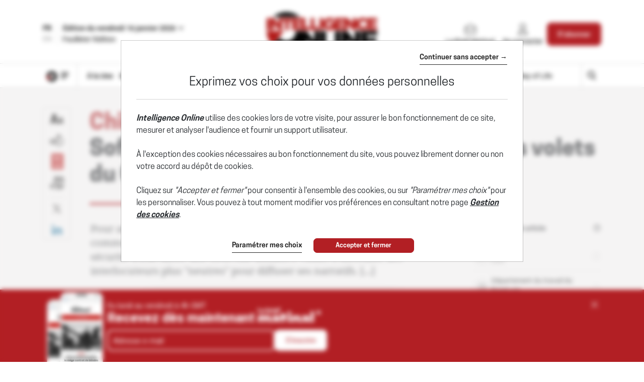

--- FILE ---
content_type: text/html; charset=utf-8
request_url: https://www.intelligenceonline.fr/asie-pacifique/2023/12/20/soft-power-episode-2--la-strategie-en-trois-volets-du-guoanbu-en-europe,110120021-art
body_size: 23124
content:
    <!DOCTYPE html>
    <html prefix="og:http://ogp.me/ns#" lang="fr">
    <head>
        <meta charset="utf-8" />
        <meta name="viewport" content="width=device-width, initial-scale=1.0, maximum-scale=1.0, user-scalable=no">
        <title>Chine • Soft power, épisode 2 : la stratégie en trois volets du Guoanbu en Europe - 20/12/2023 - Intelligence Online</title>
        <meta name="description" content="Pour améliorer l'image de la Chine en Europe, région que le Parti communiste chinois considère encore impénétrable, le ministère de la sécurité d'État lance une nouvelle initiative visant à - 12/20/2023" />


        <meta http-equiv="X-UA-Compatible" content="IE=edge" />
        <meta name="twitter:widgets:csp" content="on">
        <link rel="preconnect" href="https://api.indigo-net.com">
        <link rel="preconnect" href="https://api.livechatinc.com">
        <link rel="preconnect" href="https://cdn.livechatinc.com">
        <link rel="preconnect" href="https://assets.poool.fr">
        <link rel="stylesheet" href="/css/main.css?t=1768476990139">
        <link rel="stylesheet" href="/css/sprite-generique.css?t=1768476990139" media="print" onload="this.media='all'; this.onload=null;">

        <!-- Sprites pour AI -->


        

        <script type="text/javascript" src="/js/vendor.js?t=1768476990139"></script>

        <script src="https://cdnjs.cloudflare.com/ajax/libs/Base64/1.0.1/base64.min.js" integrity="sha256-TIM6MO3yNF4Lvw+A1XLEyy/qiHW4MAjQCjJIqIhHKyY=" crossorigin="anonymous"></script>
        <!-- Sentry polyfills for older browsers <= ie11 -->
        <!--[if lte IE 11]>
            <script src="https://cdnjs.cloudflare.com/polyfill/v3/polyfill.min.js?version=4.8.0&features=Promise%2CObject.assign%2CString.prototype.includes%2CNumber.isNaN%2CArray.prototype.findIndex" defer></script>
        <![endif]-->


        <script id="poool-access" src="https://assets.poool.fr/access.min.js"></script>
        <script id="poool-audit" src="https://assets.poool.fr/audit.min.js"></script>
        <script id="poool-engage" src="https://assets.poool.fr/engage.min.js"></script>


        
        <!-- BEGIN Sentry -->
        <script type="text/javascript">
            window.addEventListener('DOMContentLoaded', (event) => {
                var eventValidation = function (event) {
                    if (/^(.*CloudFlare-AlwaysOnline.*)$/.test(window.navigator.userAgent)
                        || /^(.*PhantomJS.*)$/.test(window.navigator.userAgent))
                        return false;

                    if (event && event.extra) {
                        if (event.extra.status == 0)
                            return false;

                        if (event.extra.status == 403
                            && event.extra.url
                            && event.extra.url.indexOf('api.indigo-net.com/api/sso?status=') > 0) {
                            return false;
                        }
                    }

                    return true;
                }

                var sentryOptions = {
                    dsn:'https://3f46baf81d9c450a9de7241125edc086@erreport.indigo-net.com/3',
                    // Will cause a deprecation warning, but the demise of `ignoreErrors` is still under discussion.
                    // See: https://github.com/getsentry/raven-js/issues/73
                    ignoreErrors: [
                        // Random plugins/extensions
                        'top.GLOBALS',
                        // See: http://blog.errorception.com/2012/03/tale-of-unfindable-js-error.html
                        'originalCreateNotification',
                        'canvas.contentDocument',
                        'MyApp_RemoveAllHighlights',
                        'http://tt.epicplay.com',
                        'Can\'t find variable: ZiteReader',
                        'jigsaw is not defined',
                        'ComboSearch is not defined',
                        'removeNightMode is not defined',
                        'http://loading.retry.widdit.com/',
                        'atomicFindClose',
                        // Facebook borked
                        'fb_xd_fragment',
                        // ISP "optimizing" proxy - `Cache-Control: no-transform` seems to reduce this.
                        // See http://stackoverflow.com/questions/4113268/how-to-stop-javascript-injection-from-vodafone-proxy
                        'bmi_SafeAddOnload',
                        'EBCallBackMessageReceived',
                        // See http://toolbar.conduit.com/Developer/HtmlAndGadget/Methods/JSInjection.aspx
                        'conduitPage',
                        // Generic error code from errors outside the security sandbox
                        // You can delete this if using raven.js > 1.0, which ignores these automatically.
                        'Script error.',
                        'vid_mate_check is not defined',
                        'Blocked a frame with origin',
                        'console is not defined',
                        'event is not defined',
                        'MyIPhoneApp_ModifyShowModalDialog',
                        'win\.document\.body',
                        'window\._sharedData\.entry_data',
                        'ztePageScrollModule',
                        'Cannot read property \'DOMNodeInsertedByJs\' of undefined',
                        'Cannot read property \'onDOMContentLoaded\' of undefined',
                        'anonymous function: captureException',
                        // Network errors such as going offline or being blocked by a proxy
                        'Failed to fetch',
                        'Non-Error exception captured',
                        'Non-Error promise rejection captured',
                        // Ignore Google flakiness
                        /\/(gtm|ga|analytics)\.js/i,
                        //Ingore erreur API Indigo
                        "Ajax Unauthorized (401)"
                    ],
                    blacklistUrls: [
                        // Facebook flakiness
                        /graph\.facebook\.com/i,
                        // Facebook blocked
                        /connect\.facebook\.net\/en_US\/all\.js/i,
                        // Woopra flakiness
                        /eatdifferent\.com\.woopra-ns\.com/i,
                        /static\.woopra\.com\/js\/woopra\.js/i,
                        // Chrome extensions and Firefox
                        /extensions\//i,
                        /^chrome:\/\//i,,
                        /translate\.googleusercontent\.com/i,
                        // Other plugins
                        /127\.0\.0\.1:4001\/isrunning/i,  // Cacaoweb
                        /webappstoolbarba\.texthelp\.com\//i,
                        /metrics\.itunes\.apple\.com\.edgesuite\.net\//i,
                        /api\/lecturefluide\/checkaccespdf/i,
                    ],
                    release: '2026-01-16T13:57:42',
                    environment: 'Production',
                    beforeSend: function (event) {
                        var SANITIZE_KEYS = ["Identifiant", "MotDePasse", "MotDePasseConfirmation"];

                        if (event.extra && typeof event.extra.data === "string") {
                            var data = JSON.parse(event.extra.data);

                            for (var k in data) {
                                var i = SANITIZE_KEYS.findIndex(function (t) {
                                    return k.match(t)
                                });

                                if (i !== -1) {
                                    delete data[k];
                                }
                            }

                            event.extra.data = JSON.stringify(data);
                        }
                        if (eventValidation(event)) {
                            return event
                        }
                    }
                };

                Sentry.init(sentryOptions);

                // Doc : https://docs.sentry.io/platforms/javascript/#adding-context
                Sentry.setUser({
                    id: '-1',
                    ip_address: '18.216.121.223',
                    connected: 'False'
                });
            });
        </script>
        <!-- END Sentry -->



            <link href="https://www.intelligenceonline.fr/asie-pacifique/2023/12/20/soft-power-episode-2--la-strategie-en-trois-volets-du-guoanbu-en-europe,110120021-art" rel="canonical" />
        <meta name="robots" content="follow,index,noarchive,max-snippet:-1,max-image-preview:large"/>
        <meta name="Server" content="PRO" />
        <meta name="CategoryPage" content="1" />
        <meta name="PublicationLanguage" />
        <base href="https://www.intelligenceonline.fr" />
        <link rel="alternate" href="https://www.intelligenceonline.com/asia-pacific/2023/12/20/soft-power-part-2-guoanbu-s-three-pronged-strategy-in-europe,110130948-art" hreflang="en" />
<link rel="alternate" href="https://www.intelligenceonline.fr/asie-pacifique/2023/12/20/soft-power-episode-2--la-strategie-en-trois-volets-du-guoanbu-en-europe,110120021-art" hreflang="fr" />

        
        
        
        <!--FavIcon-->
            <link rel="apple-touch-icon" sizes="57x57" href="/favicon/apple-icon-57x57.png">
            <link rel="apple-touch-icon" sizes="60x60" href="/favicon/apple-icon-60x60.png">
            <link rel="apple-touch-icon" sizes="72x72" href="/favicon/apple-icon-72x72.png">
            <link rel="apple-touch-icon" sizes="76x76" href="/favicon/apple-icon-76x76.png">
            <link rel="apple-touch-icon" sizes="114x114" href="/favicon/apple-icon-114x114.png">
            <link rel="apple-touch-icon" sizes="120x120" href="/favicon/apple-icon-120x120.png">
            <link rel="apple-touch-icon" sizes="144x144" href="/favicon/apple-icon-144x144.png">
            <link rel="apple-touch-icon" sizes="152x152" href="/favicon/apple-icon-152x152.png">
            <link rel="apple-touch-icon" sizes="180x180" href="/favicon/apple-icon-180x180.png">
        <link rel="icon" href="/favicon/favicon.ico" />
        <link rel="icon" type="image/png" sizes="192x192" href="/favicon/android-icon-192x192.png">
        <link rel="icon" type="image/png" sizes="32x32" href="/favicon/favicon-32x32.png">
        <link rel="icon" type="image/png" sizes="96x96" href="/favicon/favicon-96x96.png">
        <link rel="icon" type="image/png" sizes="16x16" href="/favicon/favicon-16x16.png">
        <link rel="manifest" href="/favicon/manifest.json">
        <meta name="msapplication-TileImage" content="/favicon/ms-icon-144x144.png">

        <!--Meta format detection-->
        <meta name="format-detection" content="telephone=no">


        <!--Meta MS-->
        <meta name="application-name" content="Intelligence Online" />
        <meta name="msapplication-tooltip" content="Intelligence Online" />
        <meta name="msapplication-navbutton-color" content="#B21F24" />
        <meta name="msapplication-starturl" content="/" />

        <!--Meta OpenGraph-->
        <meta property="og:site_name" content="Intelligence Online" />
        <meta property="og:locale" content="fr_FR" />
            <meta property="og:locale:alternate" content="en_US" />
        <meta property="og:type" name="type" content="article" />
        <meta property="og:title" name="title" content="Chine &#x2022; Soft power, &#xE9;pisode 2 : la strat&#xE9;gie en trois volets du Guoanbu en Europe - 20/12/2023 - Intelligence Online" />
        <meta property="og:description" name="description" content="Pour am&#xE9;liorer l&#x27;image de la Chine en Europe, r&#xE9;gion que le Parti communiste chinois consid&#xE8;re encore imp&#xE9;n&#xE9;trable, le minist&#xE8;re de la s&#xE9;curit&#xE9; d&#x27;&#xC9;tat lance une nouvelle initiative visant &#xE0; - 12/20/2023" />
        <meta property="og:url" name="url" content="https://www.intelligenceonline.fr/asie-pacifique/2023/12/20/soft-power-episode-2--la-strategie-en-trois-volets-du-guoanbu-en-europe,110120021-art" />
        <meta property="og:image" name="image" content="https://www.intelligenceonline.fr/utils/imagesocial/Linkedin?rnd=796994&web=1&text=UTJaN1ZXeUdHR2VHRWxwdGJVaS9sZz090" />

        <!--Meta Twitter-->
            <meta name="twitter:site" content="@Intel_Online_Fr" />
        <meta name="twitter:card" content="summary_large_image" />
        <meta name="twitter:url" content="https://www.intelligenceonline.fr/asie-pacifique/2023/12/20/soft-power-episode-2--la-strategie-en-trois-volets-du-guoanbu-en-europe,110120021-art" />
        <meta name="twitter:title" content="Chine &#x2022; Soft power, &#xE9;pisode 2 : la strat&#xE9;gie en trois volets du Guoanbu en Europe - 20/12/2023 - Intelligence Online" />
        <meta name="twitter:description" content="Pour am&#xE9;liorer l&#x27;image de la Chine en Europe, r&#xE9;gion que le Parti communiste chinois consid&#xE8;re encore imp&#xE9;n&#xE9;trable, le minist&#xE8;re de la s&#xE9;curit&#xE9; d&#x27;&#xC9;tat lance une nouvelle initiative visant &#xE0; - 12/20/2023" />

            <meta name="twitter:image" content="https://www.intelligenceonline.fr/utils/imagesocial/X?rnd=526002&web=1&text=UTJaN1ZXeUdHR2VHRWxwdGJVaS9sZz090" />

            <!--Meta Facebook-->
            <meta property="article:publisher" content="https://www.facebook.com/Intelligence-Online-Le-monde-du-renseignement-215894028431751/" />
            <meta property="article:published_time" content="2023-12-20T05:00:00Z" />
            <meta property="article:modified_time" content="2023-12-20T05:00:00Z" />
            <meta property="article:section" content="Asie-Pacifique" />
                <meta property="article:tag" content="Association des commer&#xE7;ants et industriels franco-chinois" />
                <meta property="article:tag" content="Association des r&#xE9;sidents d&#x27;origine chinoise" />
                <meta property="article:tag" content="D&#xE9;partement du travail du Front uni" />
                <meta property="article:tag" content="Guoanbu" />
                <meta property="article:tag" content="Parti communiste chinois" />
            <!--Meta Nonli-->
            <script type="application/ld&#x2B;json">
                {
  "@context": "https://schema.org",
  "@type": "NewsArticle",
  "mainEntityOfPage": {
    "@type": "WebPage",
    "@id": "https://www.intelligenceonline.fr/asie-pacifique/2023/12/20/soft-power-episode-2--la-strategie-en-trois-volets-du-guoanbu-en-europe,110120021-art"
  },
  "identifier": "110120021",
  "headline": "Chine • Soft power, épisode 2 : la stratégie en trois volets du Guoanbu en Europe - 20/12/2023 - Intelligence Online",
  "image": "https://www.intelligenceonline.fr/utils/imagesocial/Linkedin?rnd=796994&web=1&text=UTJaN1ZXeUdHR2VHRWxwdGJVaS9sZz090",
  "dateCreated": "2023-12-20T05:00:00Z",
  "datePublished": "2023-12-20T05:00:00Z",
  "dateModified": "2023-12-20T05:00:00Z",
  "keywords": [
    "Association des commerçants et industriels franco-chinois",
    "Association des résidents d'origine chinoise",
    "Département du travail du Front uni",
    "Guoanbu",
    "Parti communiste chinois"
  ],
  "articleSection": [
    "Asie-Pacifique"
  ],
  "author": [
    {
      "@type": "Organization",
      "name": "Intelligence Online"
    }
  ],
  "publisher": {
    "@type": "Organization",
    "name": "Intelligence Online",
    "logo": {
      "@type": "ImageObject",
      "url": "https://www.intelligenceonline.fr/img/images/logos/logo-site-LMR.png"
    }
  },
  "description": "Pour améliorer l'image de la Chine en Europe, région que le Parti communiste chinois considère encore impénétrable, le ministère de la sécurité d'État lance une nouvelle initiative visant à - 12/20/2023",
  "isAccessibleForFree": false,
  "hasPart": {
    "@type": "WebPageElement",
    "isAccessibleForFree": false,
    "cssSelector": ".article-chapo"
  }
}
            </script>
                    <script type="text/javascript">
                        window._nli=window._nli||[],function(){var n,e,i=window._nli||(window._nli=[]);i.loaded||((n=document.createElement("script")).defer=!0,n.src="https://l.intelligenceonline.fr/sdk.js",(e=document.getElementsByTagName("script")[0]).parentNode.insertBefore(n,e),i.loaded=!0)}();
                    </script>
        <script>
            // OneSignal settings
            window.PUSH_APP_ID = "ae966763-2063-446b-b8b4-bcbe47ef731f";
            window.NOTIF_TAGS = {
                publication: "IntelligenceOnline",
                fr: 1
            }
            window.welcomeNotification = {
                'title': "Intelligence Online",
                'message': "Merci pour votre inscription !"
            }
            window.notifyButton = {
                text: {
                    'tip.state.blocked': "Vous avez pr&#xE9;alablement bloqu&#xE9; les notifications",
                    'dialog.blocked.title': "Activer les notifications",
                    'dialog.blocked.message': "Suivez ces instructions pour autoriser les notifications"
                }
            }
            window.i18n = {
                'Page_Article_ActionTelechargerLePdfNonConnecte': "Ce document est accessible uniquement aux abonn&#xE9;s."
            }
        </script>
 
        <script async defer data-domain="www.intelligenceonline.fr" src="https://webstats.indigo-net.com/js/script.js"></script>
    </head>
    <body class=" SiteLMR">
<script type="text/javascript">
var GTM_GA_PROPERTY = 'UA-3612045-17';
var GTM_GA_V4_PROPERTY = 'G-JPQKNGEWDG';
var GTM_MATOMO_ID_SITE = '5';
var TAG_PIXEL_FACEBOOK = '1559935527647779';
var GTM_MIXPANEL_PROJECT_ID = 'd0ac7b93edd189a97370875ac356d4c8';
var GA_SOURCE_TRAFFIC_PUBLICATION = 'LMR';
var EXT_USER_FULLINFO = '0';

</script>            <!-- Google Tag Manager -->
            <noscript>
                <iframe src="//www.googletagmanager.com/ns.html?id=GTM-WB7KF3"
                        height="0" width="0" style="display: none; visibility: hidden" title="Google Tag Manager"></iframe>
            </noscript>
            <script type="text/javascript">
                (function (w, d, s, l, i) {
                    w[l] = w[l] || [];
                    w[l].push({
                        'gtm.start':
                            new Date().getTime(),
                        event: 'gtm.js'
                    });
                    var f = d.getElementsByTagName(s)[0],
                        j = d.createElement(s),
                        dl = l != 'dataLayer' ? '&l=' + l : '';
                    j.async = true;
                    j.src =
                        '//www.googletagmanager.com/gtm.js?id=' + i + dl;
                    f.parentNode.insertBefore(j, f);
                    /**/
                    /**/
                })(window, document, 'script', 'dataLayer', 'GTM-WB7KF3');
                /**/
            </script>
            <!-- End Google Tag Manager -->
        <script type="text/javascript">
        window.LANG = 'Francais';
        window.VEILLE_FEUILLETON_CTA = "Je re\u00E7ois d\u00E9j\u00E0 cette veille";
        </script>
        <!-- Poool -->
        <script type="text/javascript">window.PAYWALL_TAG_ID = '9BU9K-13GOJ-X6CJC-0TJSR';
window.ENGAGE_DISPLAY_CONDITIONS = ['Statut_Anonyme'];
window.ENGAGE_DISPLAY_VARIABLES = {"meilleurTauxDevisReabo":0,"dateFinAbonnement":"","emailAdministrateur":""};
window.PAYWALL_EXTERNAL_ACTIVATED = 'true';
window.PAYWALL_PREMIUM_CONTENT = 'true';
window.PAYWALL_USR_ID = 'ec91132d-86e7-4a5a-9c70-0f11ba644bc8';
window.PAYWALL_USER_STATUS = '-1';
window.PAYWALL_USER_SOLDE = '';
window.PAYWALL_USER_SOLDE_AFTER_BUY = '';
window.PAYWALL_USER_SOLDE_DESCRIPTION = '';
window.PAYWALL_USER_EMAIL = '';
window.PAYWALL_USER_ETAT_ABO = '';
window.PAYWALL_PME_ALLOWED = 'false';
window.PAYWALL_ITEM_PRICE = '1';
window.PAYWALL_ITEM_CURRENCY = 'CRE';
window.PAYWALL_ITEM_TYPE = 'article';
window.PAYWALL_CONTEXT = 'premium';
window.PAYWALL_USER_SEGMENT = 'prospect';
window.PAYWALL_USER_TEXTE_ETAT_ABO = '';
window.PAYWALL_ABO_DATEFIN = '';
window.PAYWALL_CLE_IDENTIFIANT_ARTICLE = 'NFVJb05kQmoxOTJUTGxpa09QL2JoUT090';
window.PAYWALL_ARTICLE_ID = '110120021';
window.PAYWALL_USER_REDIRECT = 'L2FzaWUtcGFjaWZpcXVlLzIwMjMvMTIvMjAvc29mdC1wb3dlci1lcGlzb2RlLTItLWxhLXN0cmF0ZWdpZS1lbi10cm9pcy12b2xldHMtZHUtZ3VvYW5idS1lbi1ldXJvcGUsMTEwMTIwMDIxLWFydA2';
window.PAYWALL_URL_CREATION = 'L2FzaWUtcGFjaWZpcXVlLzIwMjMvMTIvMjAvc29mdC1wb3dlci1lcGlzb2RlLTItLWxhLXN0cmF0ZWdpZS1lbi10cm9pcy12b2xldHMtZHUtZ3VvYW5idS1lbi1ldXJvcGUsMTEwMTIwMDIxLWFydA2';
window.PAYWALL_ARTICLE_DESCRIPTION_FORMAT = '';
</script>

        <!-- Fin Poool -->
        <div class="screen-backdrop"></div>





<nav class="menuleft">
    <div class="menuleft-body">
        <div class="menuleft-header">
                        <img src="/img/logo-site-mobile-negative.png" alt="Intelligence Online" />

            <button class="d-flex align-items-center close"><span>Fermer</span> <span class="icon icon-112"></span></button>
        </div>
        <div class="menuleft-scrollable">

            <div class="d-flex block-actions-account">
                    <a href="/offers" class="btn btn-offer d-flex flex-column align-items-center justify-content-center">
                        <span class="icon icon-127"></span>
                        <span>S&#x27;abonner</span>
                    </a>
                    <a href="/signin" class="d-flex flex-column align-items-center">
                        <span class="icon icon-123"></span>
                        <span>Se connecter</span>
                    </a>
            </div>
                <div class="newsletter-button">
                    <a href="/newsletter" class="d-flex align-items-center btn-newsletter" style="cursor:pointer;">
                        <span class="icon icon-131"></span>
                        <span>S&#x27;inscrire au Brief Matinal</span>
                    </a>
                </div>
            <div class="panel-group panel-rubriques">
                <div class="panel home-button">
                    <div class="panel-heading button-home-top " role="tab" id="headingOne">
                        <h4 class="panel-title">
                            <a href="/">
                                &#xC0; la Une
                            </a>
                        </h4>
                    </div>
                </div>
            </div>
<ul class="nav-pills nav-stacked flex-column panel-group exclude-first-item nav"><li class="nav-item"><a class="nav-link" href="/rub/europe-russie"><span>Europe-Russie</span></a></li><li class="nav-item"><a class="nav-link" href="/rub/ameriques"><span>Amériques</span></a></li><li class="nav-item"><a class="nav-link" href="/rub/moyen-orient--afrique"><span>Moyen-Orient & Afrique</span></a></li><li class="nav-item"><a class="nav-link" href="/rub/asie-pacifique"><span>Asie-Pacifique</span></a></li></ul>
            <div class="panel-group panel-rubriques panel-noalternate  panel-IO" id="accordion" ifle="tablist" aria-multiselectable="true">

                    <div class="panel">
                        <div class="panel-heading" role="tab" id="headingTwo">
                            <h4 class="panel-title">
                                <a class="collapsed" role="button" data-toggle="collapse" href="#regions" aria-expanded="true" aria-controls="regions">
                                    
                <svg xmlns="http://www.w3.org/2000/svg"  class="chevron" viewBox="0 0 32 32">
                    <g class="chevron-group">
                        <path class="chevron-box chevron-box-right" d="m16,24.7v-2.3l14.6-14.6c.3-.3.8-.3,1.1,0,.3.3.3.8,0,1.1l-15.7,15.8Z" />
                        <path class="chevron-box chevron-box-left" d="m16,24.7L.2,9c-.3-.3-.3-.8,0-1.1.3-.3.8-.3,1.1,0l14.7,14.5v2.3Z" />
                    </g>
                </svg>
                                    Les th&#xE8;mes
                                </a>
                            </h4>
                        </div>
                        <div id="regions" class="panel-collapse collapse" role="tabpanel" aria-labelledby="headingTwo" data-parent="#accordion">
                            <div class="panel-body list-group">
                                    <a href="/rub/vie-des-services" class="list-group-item">
                                        Vie des services
                                    </a>
                                    <a href="/rub/operations" class="list-group-item">
                                        Op&#xE9;rations
                                    </a>
                                    <a href="/rub/renseignement-d-affaires" class="list-group-item">
                                        Renseignement d&#x27;affaires
                                    </a>
                                    <a href="/rub/cyber" class="list-group-item">
                                        Cyber
                                    </a>
                                    <a href="/rub/guerres-de-l-info" class="list-group-item">
                                        Guerres de l&#x27;info
                                    </a>
                                    <a href="/rub/defense" class="list-group-item">
                                        D&#xE9;fense
                                    </a>
                                    <a href="/rub/espace" class="list-group-item">
                                        Espace
                                    </a>
                                    <a href="/rub/diplomatie-secrete" class="list-group-item">
                                        Diplomatie secr&#xE8;te
                                    </a>
                                    <a href="/rub/prestataires" class="list-group-item">
                                        Prestataires
                                    </a>
                            </div>
                        </div>
                    </div>

                    <div class="panel panel-deepdive">
                        <div class="panel-heading panel-format" role="tab" id="deepdiveHeading">
                            <h4 class="panel-title">
                                <a class="collapsed" role="button" data-toggle="collapse" data-parent="#accordion" href="#deepdives" aria-expanded="true" aria-controls="deepdives">
                                    
                <svg xmlns="http://www.w3.org/2000/svg"  class="chevron" viewBox="0 0 32 32">
                    <g class="chevron-group">
                        <path class="chevron-box chevron-box-right" d="m16,24.7v-2.3l14.6-14.6c.3-.3.8-.3,1.1,0,.3.3.3.8,0,1.1l-15.7,15.8Z" />
                        <path class="chevron-box chevron-box-left" d="m16,24.7L.2,9c-.3-.3-.3-.8,0-1.1.3-.3.8-.3,1.1,0l14.7,14.5v2.3Z" />
                    </g>
                </svg>
                                    Grands r&#xE9;cits
                                </a>
                            </h4>
                        </div>

                        <div id="deepdives" class="panel-collapse collapse" role="tabpanel" aria-labelledby="deepdiveHeading" data-parent="#accordion" data-partial-url="ajax/menu/deepdives" data-partial-trigger="show.bs.collapse" data-partial-target="#deepdives .thumbnails">
                            <div class="panel-body list-articles-lock thumbnails">
                                
        <article class="thumbnail">
            <div class="skeleton" style="height:150px"></div>
            <div class="skeleton" style="height:20px"></div>
            <div class="d-flex" style="gap:5px">
                <div class="skeleton" style="height:10px; width:50px"></div>
                <div class="skeleton" style="height:10px; width:50px"></div>
                <div class="skeleton" style="height:10px; width:50px"></div>
            </div>
        </article>
        <article class="thumbnail">
            <div class="skeleton" style="height:150px"></div>
            <div class="skeleton" style="height:20px"></div>
            <div class="d-flex" style="gap:5px">
                <div class="skeleton" style="height:10px; width:50px"></div>
                <div class="skeleton" style="height:10px; width:50px"></div>
                <div class="skeleton" style="height:10px; width:50px"></div>
            </div>
        </article>
    <div class="btn-content">
<a class="btn-block btn-action btn" href="/deepdives">Voir tous les Grands récits</a>    </div>



                            </div>
                        </div>
                    </div>


                    <div class="panel panel-spymaster">
                        <div class="panel-heading panel-format" role="tab" id="spymasterHeading">
                            <h4 class="panel-title">
                                <a class="collapsed" role="button" data-toggle="collapse" data-parent="#accordion" href="#spymasters" aria-expanded="true" aria-controls="spymasters">
                                    
                <svg xmlns="http://www.w3.org/2000/svg"  class="chevron" viewBox="0 0 32 32">
                    <g class="chevron-group">
                        <path class="chevron-box chevron-box-right" d="m16,24.7v-2.3l14.6-14.6c.3-.3.8-.3,1.1,0,.3.3.3.8,0,1.1l-15.7,15.8Z" />
                        <path class="chevron-box chevron-box-left" d="m16,24.7L.2,9c-.3-.3-.3-.8,0-1.1.3-.3.8-.3,1.1,0l14.7,14.5v2.3Z" />
                    </g>
                </svg>
                                    Ma&#xEE;tres-espions
                                </a>
                            </h4>
                        </div>

                        <div id="spymasters" class="panel-collapse collapse" role="tabpanel" aria-labelledby="spymasterHeading" data-parent="#accordion" data-partial-url="ajax/menu/spymasters" data-partial-trigger="show.bs.collapse" data-partial-target="#spymasters .thumbnails">
                            <div class="panel-body list-articles-lock thumbnails">
                                
        <article class="thumbnail">
            <div class="skeleton" style="height:150px"></div>
            <div class="skeleton" style="height:20px"></div>
            <div class="d-flex" style="gap:5px">
                <div class="skeleton" style="height:10px; width:50px"></div>
                <div class="skeleton" style="height:10px; width:50px"></div>
                <div class="skeleton" style="height:10px; width:50px"></div>
            </div>
        </article>
        <article class="thumbnail">
            <div class="skeleton" style="height:150px"></div>
            <div class="skeleton" style="height:20px"></div>
            <div class="d-flex" style="gap:5px">
                <div class="skeleton" style="height:10px; width:50px"></div>
                <div class="skeleton" style="height:10px; width:50px"></div>
                <div class="skeleton" style="height:10px; width:50px"></div>
            </div>
        </article>
    <div class="btn-content">
<a class="btn-block btn-action btn" href="/spymasters">Voir tous les Maîtres-espions</a>    </div>



                            </div>
                        </div>
                    </div>

                    <div class="panel">
                        <div class="panel-heading panel-format">
                            <h4 class="panel-title">
                                <a href="/spywayoflife">Spy Way of Life</a>
                            </h4>
                        </div>
                    </div>

            </div>

                <div class="panel panel-search">
                    <div class="panel-heading" role="tab" id="headingOne">
                        <h4 class="panel-title">
                            <a href="/search" class="d-flex align-items-center">
                                <span class="icon icon-125"></span><span>Rechercher</span>
                            </a>
                        </h4>
                    </div>
                </div>






                <div class="panel">
                    <div class="panel-heading">
                        <h4 class="panel-title">
                            <a href="/archives">Archives</a>
                        </h4>
                    </div>
                </div>
           

                <hr>

            <div class="panel panel-service">
                <div class="panel-heading">
                    <h4 class="panel-title">
                        <a href="/offers">Nos offres</a>
                    </h4>
                </div>
                <div class="panel-heading">
                    <h4 class="panel-title">
                        <a href="/info/services">Les services abonn&#xE9;s</a>
                    </h4>
                </div>
                <div class="panel-heading">
                    <h4 class="panel-title">
                        <a href="/info/faq">FAQ</a>
                    </h4>
                </div>
                <hr />
                <div class="panel-heading">
                    <h4 class="panel-title">
                        <a href="/info/aboutus">Qui sommes-nous ?</a>
                    </h4>
                </div>

                <div class="panel-heading">
                    <h4 class="panel-title">
                        <a href="/info/contact">Nous contacter</a>
                    </h4>
                </div>
                    <div class="panel-heading">
                        <h4 class="panel-title">
                            <a href="https://www.intelligenceonline.com/asia-pacific/2023/12/20/soft-power-part-2-guoanbu-s-three-pronged-strategy-in-europe,110130948-art">English edition</a>
                        </h4>
                    </div>
                <div class="panel-heading panel-social">
                        <a href="https://x.com/Intel_Online_Fr" class="ga-social-twitter" rel="noopener noreferrer" target="_blank">X</a>
                        <a href="https://www.linkedin.com/company/10904684" class="ga-social-linkedin" rel="noopener noreferrer" target="_blank">Linkedin</a>
                        <a href="/info/rss" class="ga-social-rss" target="_blank">RSS</a>
                </div>
            </div>
        </div>
    </div>
    </div>
</nav>
<div class="menuleft-backdrop"></div>


            <div class="nav-fixed nav-classic">
                


                <div class="bloc-info bloc-account ">
                    <button class="close"></button>
                    Votre compte a bien &#xE9;t&#xE9; cr&#xE9;&#xE9;.
                </div>
                
<header class="position-relative">
    <div class="header-row-1 d-none d-lg-block">
        <div class="container">
                <div class="d-flex justify-content-between align-items-center py-4">
                    <div class="d-flex selectEdition">
                            <div class="d-flex flex-column justify-content-center langue-selection">
                                <span class="langue-selected">FR</span>
                                <a href="https://www.intelligenceonline.com/asia-pacific/2023/12/20/soft-power-part-2-guoanbu-s-three-pronged-strategy-in-europe,110130948-art"><span>EN</span></a>
                            </div>
                        <div class="edition-selection">
                            <div class="dropdown">
                                <button class="btn text-left dropdown-toggle" data-toggle="dropdown" role="button" aria-haspopup="true" aria-expanded="false" id="editionSelected">
                                    <span>Édition du vendredi 16 janvier 2026</span>
                                    <svg version="1.1" viewBox="0 0 11 6" xmlns="http://www.w3.org/2000/svg" xmlns:xlink="http://www.w3.org/1999/xlink" class="chevron">
                                        <g class="chevron-group">
                                            <path d="M5.5,5.5c-0.1,0-0.3,0-0.4-0.1L0.6,0.9c-0.2-0.2-0.2-0.5,0-0.7s0.5-0.2,0.7,0l4.5,4.5C6,4.8,6,5.2,5.9,5.4 C5.8,5.5,5.6,5.5,5.5,5.5z" class="chevron-box chevron-box-left" />
                                            <path d="M5.5,5.5c-0.1,0-0.3,0-0.4-0.1C5,5.2,5,4.8,5.1,4.6l4.5-4.5c0.2-0.2,0.5-0.2,0.7,0s0.2,0.5,0,0.7L5.9,5.4 C5.8,5.5,5.6,5.5,5.5,5.5z" class="chevron-box chevron-box-right" />
                                        </g>
                                    </svg>
                                </button>
                                
                                <div class="dropdown-menu" id="DateEdition">
                                        <a class="d-block item active" data-date-text="&#xC9;dition du  16 janvier 2026" value="2026/01/16" data-is-archive="False" role="button" onclick="$.Topic('select-edition').publish('2026/01/16', 'False')">
                                                <span>Édition du  16 janvier 2026</span>
                                        </a>
                                        <a class="d-block item " data-date-text="&#xC9;dition du  15 janvier 2026" value="2026/01/15" data-is-archive="False" role="button" onclick="$.Topic('select-edition').publish('2026/01/15', 'False')">
                                                <span>Édition du  15 janvier 2026</span>
                                        </a>
                                        <a class="d-block item " data-date-text="&#xC9;dition du  14 janvier 2026" value="2026/01/14" data-is-archive="False" role="button" onclick="$.Topic('select-edition').publish('2026/01/14', 'False')">
                                                <span>Édition du  14 janvier 2026</span>
                                        </a>
                                        <a class="d-block item " data-date-text="&#xC9;dition du  13 janvier 2026" value="2026/01/13" data-is-archive="False" role="button" onclick="$.Topic('select-edition').publish('2026/01/13', 'False')">
                                                <span>Édition du  13 janvier 2026</span>
                                        </a>
                                        <a class="d-block item " data-date-text="&#xC9;dition du  12 janvier 2026" value="2026/01/12" data-is-archive="False" role="button" onclick="$.Topic('select-edition').publish('2026/01/12', 'False')">
                                                <span>Édition du  12 janvier 2026</span>
                                        </a>
                                        <a class="d-block item " data-date-text="&#xC9;dition du  9 janvier 2026" value="2026/01/09" data-is-archive="True" role="button" onclick="$.Topic('select-edition').publish('2026/01/09', 'True')">
                                                <span>Édition du  9 janvier 2026</span>
                                        </a>
                                        <a class="d-block item " data-date-text="&#xC9;dition du  8 janvier 2026" value="2026/01/08" data-is-archive="True" role="button" onclick="$.Topic('select-edition').publish('2026/01/08', 'True')">
                                                <span>Édition du  8 janvier 2026</span>
                                        </a>
                                        <a class="d-block item " data-date-text="&#xC9;dition du  7 janvier 2026" value="2026/01/07" data-is-archive="True" role="button" onclick="$.Topic('select-edition').publish('2026/01/07', 'True')">
                                                <span>Édition du  7 janvier 2026</span>
                                        </a>
                                        <a class="d-block item " data-date-text="&#xC9;dition du  6 janvier 2026" value="2026/01/06" data-is-archive="True" role="button" onclick="$.Topic('select-edition').publish('2026/01/06', 'True')">
                                                <span>Édition du  6 janvier 2026</span>
                                        </a>
                                        <a class="d-block item " data-date-text="&#xC9;dition du  5 janvier 2026" value="2026/01/05" data-is-archive="True" role="button" onclick="$.Topic('select-edition').publish('2026/01/05', 'True')">
                                                <span>Édition du  5 janvier 2026</span>
                                        </a>
                                </div>
                            </div>


            <a class="btn-daily" onclick="$.Topic('signin-modal-show').publish('simple', { origin: 'subscription' })" role="button">
<div class="edition-button d-flex flex-column justify-content-center">
    <span>Feuilleter l&#x27;&#xE9;dition</span>
</div>
</a>
                        </div>
                    </div>
                    
                    <div>
                                <!-- Logo site -->
            <a class="d-block text-center w-100" href="/">
                <img src="/img/images/logos/logo-site-LMR.png" class="img-fluid" alt="Intelligence Online" />
            </a>

                    </div>
                    <ul class="d-flex align-items-stretch justify-content-end menuConnect">
                            <li class="nav-item">
                                <a class="nav-link d-flex flex-column align-items-center h-100 btn-newsletter" href="/newsletter" style="cursor:pointer;">
                                    <span class="icon icon-131"></span>
                                    <span>Le Brief Matinal</span>
                                </a>
                            </li>
                            <li class="nav-item dropdown login-wrapper">
                                <a href="#" class="nav-link d-flex flex-column align-items-center dropdown-toggle h-100" data-toggle="dropdown" role="button" aria-haspopup="true" aria-expanded="true" id="header_bs_menu_user">
                                    <span class="icon icon-123"></span>
                                    <span>Se connecter</span>
                                </a>
                                
<div class="dropdown-menu dropdown-menu-right " ">
    <form class="form-login" method="post" action="/asie-pacifique/2023/12/20/soft-power-episode-2--la-strategie-en-trois-volets-du-guoanbu-en-europe,110120021-art">
        <div class="form-group">
            <input class="form-control" placeholder="Adresse e-mail" name="Identifiant" />
        </div>
        
<div class="form-group has-feedback">
    <label class="sr-only" for="MotDePasse_1933999187">Mot de passe</label>
    <div style="position:relative">
        <input type="password" id="MotDePasse_1933999187" class="form-control input-password" name="MotDePasse" placeholder="Mot de passe" autocomplete="off">
        
                <svg xmlns="http://www.w3.org/2000/svg" width="15" height="12" viewBox="0 0 24 24" fill="none" stroke="currentColor" stroke-width="2" stroke-linecap="round" stroke-linejoin="round" class="icon lucide lucide-eye-off-icon lucide-eye-off">
                    <path d="M10.733 5.076a10.744 10.744 0 0 1 11.205 6.575 1 1 0 0 1 0 .696 10.747 10.747 0 0 1-1.444 2.49" />
                    <path d="M14.084 14.158a3 3 0 0 1-4.242-4.242" />
                    <path d="M17.479 17.499a10.75 10.75 0 0 1-15.417-5.151 1 1 0 0 1 0-.696 10.75 10.75 0 0 1 4.446-5.143" />
                    <path d="m2 2 20 20" />
                </svg>
        
                <svg xmlns="http://www.w3.org/2000/svg" width="15" height="12" viewBox="0 0 24 24" fill="none" stroke="currentColor" stroke-width="2" stroke-linecap="round" stroke-linejoin="round" class="icon lucide lucide-eye-icon lucide-eye hidden">
                    <path d="M2.062 12.348a1 1 0 0 1 0-.696 10.75 10.75 0 0 1 19.876 0 1 1 0 0 1 0 .696 10.75 10.75 0 0 1-19.876 0" />
                    <circle cx="12" cy="12" r="3" />
               </svg>
    </div>
</div>
        <div class="form-group">
        <div class="form-check"><input checked="checked" class="form-check-input" id="ConnexionAuto" name="ConnexionAuto" type="CheckBox"></input><label class="form-check-label" for="ConnexionAuto">Rester connecté</label></div>
        </div>
        <div class="form-group no-margin-bottom">
            <span class="msg-login" name="Erreur_login"></span>
        </div>
        <div class="form-group">
            <input type="hidden" name="OrigineLogin" value="BarreStatique" />
            <input type="submit" class="btn btn-block btn-login" value="Je me connecte" />
        </div>
        <div class="form-group forgot-password">
            <a href="/forgottenpassword">Mot de passe oubli&#xE9; ?</a>
        </div>
    </form>
</div>
                            </li>
                            <li>
                                <a href="/offers" class="btn btn-offer h-100">
                                    <span>S&#x27;abonner</span>
                                </a>
                            </li>
                    </ul>
                </div>
        </div>
    </div>
    
<div class="header-row-3 d-lg-block ">
    <div class="container">
        <nav class="text-left d-inline-flex align-items-center justify-content-between">
            <ul class="nav">
                <li class="nav-item hide-on-top hide-on-mobile logo-wrapper">
                    <a href="/" class="nav-link logo-min">
                            <img src="/img/logo-site-mobile.png" alt="Intelligence Online" />
                    </a>
                </li>
                <li class="nav-item menu important last">
                    <a href="#" data-toggle="menuLeft" class="nav-link navbar-toggler">
                        <span class="burger">
                            <span class="icon-bar"></span>
                            <span class="icon-bar"></span>
                            <span class="icon-bar"></span>
                        </span>
                    </a>
                </li>
            </ul>
            <div class="text-left d-none d-lg-inline-flex justify-content-center">
                <ul class="nav">
                    <li class="nav-item important home-button-wrapper">
                        <a class="nav-link " href="/">&#xC0; la Une</a>
                    </li>
                            <li class="nav-item important">
                                <a href="/rub/europe-russie" class="nav-link ">Europe-Russie</a>
                            </li>
                            <li class="nav-item important">
                                <a href="/rub/ameriques" class="nav-link ">Am&#xE9;riques</a>
                            </li>
                            <li class="nav-item important">
                                <a href="/rub/moyen-orient--afrique" class="nav-link ">Moyen-Orient &amp; Afrique</a>
                            </li>
                            <li class="nav-item important">
                                <a href="/rub/asie-pacifique" class="nav-link ">Asie-Pacifique</a>
                            </li>
                        <li class="nav-item important dropdown">
                            <a class="nav-link dropdown-toggle" data-toggle="dropdown" href="#" role="button" aria-haspopup="true" aria-expanded="false">Th&#xE8;mes</a>
                            <div class="dropdown-menu">
                                    <a class="dropdown-item" href="/rub/vie-des-services">
                                        <span>Vie des services</span>
                                    </a>
                                    <a class="dropdown-item" href="/rub/operations">
                                        <span>Op&#xE9;rations</span>
                                    </a>
                                    <a class="dropdown-item" href="/rub/renseignement-d-affaires">
                                        <span>Renseignement d&#x27;affaires</span>
                                    </a>
                                    <a class="dropdown-item" href="/rub/cyber">
                                        <span>Cyber</span>
                                    </a>
                                    <a class="dropdown-item" href="/rub/guerres-de-l-info">
                                        <span>Guerres de l&#x27;info</span>
                                    </a>
                                    <a class="dropdown-item" href="/rub/defense">
                                        <span>D&#xE9;fense</span>
                                    </a>
                                    <a class="dropdown-item" href="/rub/espace">
                                        <span>Espace</span>
                                    </a>
                                    <a class="dropdown-item" href="/rub/diplomatie-secrete">
                                        <span>Diplomatie secr&#xE8;te</span>
                                    </a>
                                    <a class="dropdown-item" href="/rub/prestataires">
                                        <span>Prestataires</span>
                                    </a>
                            </div>
                        </li>
                </ul>
                    <ul class="nav">
                            <li class="nav-item">
                                <a href="/deepdives" class="nav-link ">Grands r&#xE9;cits</a>
                            </li>
                            <li class="nav-item">
                                <a href="/spymasters" class="nav-link ">Ma&#xEE;tres-espions</a>
                            </li>
                            <li class="nav-item">
                                <a href="/spywayoflife" class="nav-link ">Spy Way of Life</a>
                            </li>
                    </ul>
            </div>
            <div class="d-flex d-lg-none nav-item justify-content-center" style="flex:1;">
                <a href="/" class="nav-link logo-min p-0">
                            <img src="/img/logo-site.png" style="height: 30px;" alt="Logo">

                </a>
            </div>
            <ul class="nav searchAccount">
                    <li class="nav-item dropdown login-wrapper">
                        <a href="#" class="nav-link d-flex justify-content-center align-items-center" data-toggle="dropdown" role="button" aria-haspopup="true" aria-expanded="true" id="header_bs_menu_user">
                            <span class="icon icon-123"></span>
                        </a>
                        
<div class="dropdown-menu dropdown-menu-right " ">
    <form class="form-login" method="post" action="/asie-pacifique/2023/12/20/soft-power-episode-2--la-strategie-en-trois-volets-du-guoanbu-en-europe,110120021-art">
        <div class="form-group">
            <input class="form-control" placeholder="Adresse e-mail" name="Identifiant" />
        </div>
        
<div class="form-group has-feedback">
    <label class="sr-only" for="MotDePasse_1332150555">Mot de passe</label>
    <div style="position:relative">
        <input type="password" id="MotDePasse_1332150555" class="form-control input-password" name="MotDePasse" placeholder="Mot de passe" autocomplete="off">
        
                <svg xmlns="http://www.w3.org/2000/svg" width="15" height="12" viewBox="0 0 24 24" fill="none" stroke="currentColor" stroke-width="2" stroke-linecap="round" stroke-linejoin="round" class="icon lucide lucide-eye-off-icon lucide-eye-off">
                    <path d="M10.733 5.076a10.744 10.744 0 0 1 11.205 6.575 1 1 0 0 1 0 .696 10.747 10.747 0 0 1-1.444 2.49" />
                    <path d="M14.084 14.158a3 3 0 0 1-4.242-4.242" />
                    <path d="M17.479 17.499a10.75 10.75 0 0 1-15.417-5.151 1 1 0 0 1 0-.696 10.75 10.75 0 0 1 4.446-5.143" />
                    <path d="m2 2 20 20" />
                </svg>
        
                <svg xmlns="http://www.w3.org/2000/svg" width="15" height="12" viewBox="0 0 24 24" fill="none" stroke="currentColor" stroke-width="2" stroke-linecap="round" stroke-linejoin="round" class="icon lucide lucide-eye-icon lucide-eye hidden">
                    <path d="M2.062 12.348a1 1 0 0 1 0-.696 10.75 10.75 0 0 1 19.876 0 1 1 0 0 1 0 .696 10.75 10.75 0 0 1-19.876 0" />
                    <circle cx="12" cy="12" r="3" />
               </svg>
    </div>
</div>
        <div class="form-group">
        <div class="form-check"><input checked="checked" class="form-check-input" id="ConnexionAuto" name="ConnexionAuto" type="CheckBox"></input><label class="form-check-label" for="ConnexionAuto">Rester connecté</label></div>
        </div>
        <div class="form-group no-margin-bottom">
            <span class="msg-login" name="Erreur_login"></span>
        </div>
        <div class="form-group">
            <input type="hidden" name="OrigineLogin" value="BarreStatique" />
            <input type="submit" class="btn btn-block btn-login" value="Je me connecte" />
        </div>
        <div class="form-group forgot-password">
            <a href="/forgottenpassword">Mot de passe oubli&#xE9; ?</a>
        </div>
    </form>
</div>
                    </li>
                <li class="nav-item dropdown position-static search-wrapper">
                    <a href="#" class="nav-link d-flex align-items-center btn-search dropdown-toggle" data-toggle="dropdown" role="button" aria-haspopup="true" aria-expanded="false">
                        <span class="icon icon-125"></span>
                    </a>
                    <div class="dropdown-menu search-bar">
                        <form method="post" action="/searchpost">
                            <div class="input-group container">
                                <input type="text" class="form-control form-control-lg" name="searchquerry" placeholder="Recherchez une personnalit&#xE9;, une organisation, un sujet..." required />
                                <span class="d-none d-md-flex articles-count">Plus de 30 000 articles</span>
                                <span class="d-none d-md-flex input-group-append">
                                    <button class="btn"><span class="icon icon-24"></span>Rechercher</button>
                                </span>
                            </div>
                        </form>
                            <div class="suggestion-container">
                                <div class="container">
                                    <h2 class="header-suggestion">Suggestions</h2>
                                        <div class="d-flex align-items-center justify-content-between bloc-suggestion-wrapper">
                                            <a class="d-flex bloc-suggestion align-items-center lien-suggestion " href="/tags/donald-trump">
                                                <div class="image-wrapper illustration">
                                                    <img class="image-suggestion " src="/utils/imageresize?x=200&amp;web=1&amp;file=tags/donaldtrumpNB.jpg" alt="logo" />
                                                </div>

                                                <div class="d-flex flex-column titre-suggestion-wrapper">
                                                    <h3 class="titre-suggestion">Donald Trump</h3>
                                                    <span class="categorie-suggestion">
                                                        personnalit&#xE9;
                                                    </span>
                                                </div>
                                            </a>
                                                <a data-item="Donald Trump" role="button" onclick="$.Topic('signup-modal-show').publish('simple-free', { origin: 'veilleSuggestion'})">
                                                    <div class="d-none d-md-flex custom-control custom-switch">
                                                        <input type="checkbox" data-item="Donald Trump" disabled class="custom-control-input" id="customSwitchSuggestion_Donald Trump">
                                                        <label class="custom-control-label cta-suggestion" for="customSwitchSuggestion_Donald Trump">Cr&#xE9;er une veille</label>
                                                    </div>
                                                    <span class="d-md-none cta-suggestion-mobile">
                                                    </span>
                                                </a>
                                        </div>
                                        <div class="d-flex align-items-center justify-content-between bloc-suggestion-wrapper">
                                            <a class="d-flex bloc-suggestion align-items-center lien-suggestion " href="/tags/cia">
                                                <div class="image-wrapper illustration">
                                                    <img class="image-suggestion " src="/utils/imageresize?x=200&amp;web=1&amp;file=tags/CIANB.jpg" alt="logo" />
                                                </div>

                                                <div class="d-flex flex-column titre-suggestion-wrapper">
                                                    <h3 class="titre-suggestion">CIA</h3>
                                                    <span class="categorie-suggestion">
                                                        organisation
                                                    </span>
                                                </div>
                                            </a>
                                                <a data-item="CIA" role="button" onclick="$.Topic('signup-modal-show').publish('simple-free', { origin: 'veilleSuggestion'})">
                                                    <div class="d-none d-md-flex custom-control custom-switch">
                                                        <input type="checkbox" data-item="CIA" disabled class="custom-control-input" id="customSwitchSuggestion_CIA">
                                                        <label class="custom-control-label cta-suggestion" for="customSwitchSuggestion_CIA">Cr&#xE9;er une veille</label>
                                                    </div>
                                                    <span class="d-md-none cta-suggestion-mobile">
                                                    </span>
                                                </a>
                                        </div>
                                        <div class="d-flex align-items-center justify-content-between bloc-suggestion-wrapper">
                                            <a class="d-flex bloc-suggestion align-items-center lien-suggestion " href="/tags/dgse">
                                                <div class="image-wrapper illustration">
                                                    <img class="image-suggestion " src="/utils/imageresize?x=200&amp;web=1&amp;file=tags/DGSElogoNB.jpg" alt="logo" />
                                                </div>

                                                <div class="d-flex flex-column titre-suggestion-wrapper">
                                                    <h3 class="titre-suggestion">DGSE</h3>
                                                    <span class="categorie-suggestion">
                                                        organisation
                                                    </span>
                                                </div>
                                            </a>
                                                <a data-item="DGSE" role="button" onclick="$.Topic('signup-modal-show').publish('simple-free', { origin: 'veilleSuggestion'})">
                                                    <div class="d-none d-md-flex custom-control custom-switch">
                                                        <input type="checkbox" data-item="DGSE" disabled class="custom-control-input" id="customSwitchSuggestion_DGSE">
                                                        <label class="custom-control-label cta-suggestion" for="customSwitchSuggestion_DGSE">Cr&#xE9;er une veille</label>
                                                    </div>
                                                    <span class="d-md-none cta-suggestion-mobile">
                                                    </span>
                                                </a>
                                        </div>
                                        <div class="d-flex align-items-center justify-content-between bloc-suggestion-wrapper">
                                            <a class="d-flex bloc-suggestion align-items-center lien-suggestion " href="/tags/fsb">
                                                <div class="image-wrapper ">
                                                    <img class="image-suggestion " src="/img/gen/svg/icon-building.svg" alt="logo" />
                                                </div>

                                                <div class="d-flex flex-column titre-suggestion-wrapper">
                                                    <h3 class="titre-suggestion">FSB</h3>
                                                    <span class="categorie-suggestion">
                                                        organisation
                                                    </span>
                                                </div>
                                            </a>
                                                <a data-item="FSB" role="button" onclick="$.Topic('signup-modal-show').publish('simple-free', { origin: 'veilleSuggestion'})">
                                                    <div class="d-none d-md-flex custom-control custom-switch">
                                                        <input type="checkbox" data-item="FSB" disabled class="custom-control-input" id="customSwitchSuggestion_FSB">
                                                        <label class="custom-control-label cta-suggestion" for="customSwitchSuggestion_FSB">Cr&#xE9;er une veille</label>
                                                    </div>
                                                    <span class="d-md-none cta-suggestion-mobile">
                                                    </span>
                                                </a>
                                        </div>
                                        <div class="d-flex align-items-center justify-content-between bloc-suggestion-wrapper">
                                            <a class="d-flex bloc-suggestion align-items-center lien-suggestion " href="/tags/armee-populaire-de-liberation">
                                                <div class="image-wrapper illustration">
                                                    <img class="image-suggestion " src="/utils/imageresize?x=200&amp;web=1&amp;file=tags/China_Emblem_PLA_NB.jpg" alt="logo" />
                                                </div>

                                                <div class="d-flex flex-column titre-suggestion-wrapper">
                                                    <h3 class="titre-suggestion">Arm&#xE9;e populaire de lib&#xE9;ration</h3>
                                                    <span class="categorie-suggestion">
                                                        organisation
                                                    </span>
                                                </div>
                                            </a>
                                                <a data-item="Arm&amp;#xE9;e populaire de lib&amp;#xE9;ration" role="button" onclick="$.Topic('signup-modal-show').publish('simple-free', { origin: 'veilleSuggestion'})">
                                                    <div class="d-none d-md-flex custom-control custom-switch">
                                                        <input type="checkbox" data-item="Arm&#xE9;e populaire de lib&#xE9;ration" disabled class="custom-control-input" id="customSwitchSuggestion_Arm&#xE9;e populaire de lib&#xE9;ration">
                                                        <label class="custom-control-label cta-suggestion" for="customSwitchSuggestion_Arm&#xE9;e populaire de lib&#xE9;ration">Cr&#xE9;er une veille</label>
                                                    </div>
                                                    <span class="d-md-none cta-suggestion-mobile">
                                                    </span>
                                                </a>
                                        </div>
                                </div>
                            </div>
                        
                    </div>
                </li>

            </ul>
        </nav>
    </div>
</div>

<script type="template/javascript" id="alreadyNotification">
    Veille d&#xE9;j&#xE0; active
</script>
</header>




            </div>

        



<div class="page page-article" data-ga-type-article="Article" data-ga-article-free="0">
    <article class="article ">

            <div class="article-actions container d-none d-md-block">
                


<div class="tools tools-vertical sticky"
     data-share-title="Soft power, &#xE9;pisode 2 : la strat&#xE9;gie en trois volets du Guoanbu en Europe"
     data-share-text="Pour am&#xE9;liorer l&#x27;image de la Chine en Europe, r&#xE9;gion que le Parti communiste chinois consid&#xE8;re encore imp&#xE9;n&#xE9;trable, le minist&#xE8;re de la s&#xE9;curit&#xE9; d&#x27;&#xC9;tat lance une nouvelle initiative visant &#xE0; identifier des interlocuteurs plus &quot;neutres&quot; pour diffuser ses narratifs."
     data-share-image=""
     data-share-url="https://www.intelligenceonline.fr/asie-pacifique/2023/12/20/soft-power-episode-2--la-strategie-en-trois-volets-du-guoanbu-en-europe,110120021-art">
    <ul>
        <li><button title="Modifier la taille de la police" class="btn btn-link btn-zoom-text"><span class="icon icon-42" rel="nofollow"></span></button></li>
        <li>
            <div class="inline tip">
                <button title="Lire plus tard" class="btn btn-link btn-read-later"
                        onclick=$.Topic(&#x27;signin-modal-show&#x27;).publish(&#x27;simple&#x27;,{origin:&#x27;subscription&#x27;})
                        
                        data-article="110120021"
                        rel="nofollow">
                    <span class="icon icon-114"></span>
                </button>
                <div class="tip-text right d-none d-sm-block"></div>
                <div class="tip-text bottom d-block d-sm-none"></div>
            </div>
        </li>
            <li class="d-none d-sm-block">
                <button title="T&#xE9;l&#xE9;charger au format PDF" class="btn btn-link btn-pdf"
                        onclick=$.Topic(&#x27;signin-modal-show&#x27;).publish(&#x27;simple&#x27;,{origin:&#x27;subscription&#x27;})
                        rel="nofollow">
                    <span class="icon icon-11"></span>
                </button>
            </li>
            <li>
                <button title="Offrir cet article" class="btn btn-link"
                        onclick=$.Topic(&#x27;signin-modal-show&#x27;).publish(&#x27;simple&#x27;,{origin:&#x27;subscription&#x27;})
                        rel="nofollow">
                    <span class="icon icon-115"></span>
                </button>
            </li>
        <li class="separator"></li>
        <li>
            <button title="Partager sur X" class="d-block d-md-none btn btn-link share s_twitter ga-social-twitter" rel="nofollow">
                <img src="/img/images/logo-twitter-negative.svg" alt="twitter logo" style="height: 20px; width: auto" />
            </button>
            <button title="Partager sur X" class="d-none d-md-block btn btn-link share s_twitter ga-social-twitter" rel="nofollow">
                <img src="/img/images/logo-twitter-negative.svg" alt="twitter logo" style="height: 20px; width: auto" />
            </button>
        </li>
        <li class="d-block d-md-none">
            <a class="btn btn-link share" href="whatsapp://send?text=https://www.intelligenceonline.fr/asie-pacifique/2023/12/20/soft-power-episode-2--la-strategie-en-trois-volets-du-guoanbu-en-europe,110120021-art" rel="nofollow">
                <img src="/img/gen/svg/icon-whatsapp.svg" alt="whatsapp logo" style="height: 20px; width: auto;" />
            </a>
        </li>
        <li>
            <button title="Partager sur LinkedIn" class="btn btn-link share s_linkedin ga-social-linkedin">
                <img src="/img/gen/svg/icon-linkedin.svg" alt="linkedin logo" style="height: 20px; width: auto;" />
            </button>
        </li>
    </ul>
</div>
<script type="text/template" id="waitingReadLaterProcess">
    <div>
        <p class="text-center">Traitement en cours, veuillez patienter</p>
        <div class="backdrop"><div class="loader-content"></div></div>
    </div>
</script>
            </div>

		<div class="article-header no-illustration">
            <div class="container">
				<div class=" " style="border-bottom: 1px solid transparent;">
                    <div class="item offset-md-1 w-full">
                        <h1 class="article-title separate">
                            <span class="color-primary ">Chine</span><br/>
                            Soft power, épisode 2&nbsp;: la stratégie en trois volets du Guoanbu en Europe
                        </h1>
                        


                    </div>
                </div>
            </div>
        </div>

        <div class="container">
            <div class="row">
                <div class="offset-md-1 col-md-8">
                    <!--enquete-->
                        <div class="landing">
                            <div class="row">
                                    <div class="col-sm-12">
                                            <div class="article-chapo">
                                                Pour améliorer l'image de la Chine en Europe, région que le Parti communiste chinois considère encore impénétrable, le ministère de la sécurité d'État lance une nouvelle initiative visant à identifier des interlocuteurs plus "neutres" pour diffuser ses narratifs. [...]
                                            </div>

                                        

<div class="informations-supplementary labels">
    <div class="labels-content">
            <span class="label label-date" itemprop="datePublished" content="2023-12-20T05:00:00Z">
                Publi&#xE9; le 20/12/2023 &#xE0; 5h00 GMT
            </span>
            <span class="label label-text">Lecture 2 minutes</span>
    </div>
</div>
                                        <div class="d-block d-md-none">
                                            


<div class="tools tools-vertical sticky"
     data-share-title="Soft power, &#xE9;pisode 2 : la strat&#xE9;gie en trois volets du Guoanbu en Europe"
     data-share-text="Pour am&#xE9;liorer l&#x27;image de la Chine en Europe, r&#xE9;gion que le Parti communiste chinois consid&#xE8;re encore imp&#xE9;n&#xE9;trable, le minist&#xE8;re de la s&#xE9;curit&#xE9; d&#x27;&#xC9;tat lance une nouvelle initiative visant &#xE0; identifier des interlocuteurs plus &quot;neutres&quot; pour diffuser ses narratifs."
     data-share-image=""
     data-share-url="https://www.intelligenceonline.fr/asie-pacifique/2023/12/20/soft-power-episode-2--la-strategie-en-trois-volets-du-guoanbu-en-europe,110120021-art">
    <ul>
        <li><button title="Modifier la taille de la police" class="btn btn-link btn-zoom-text"><span class="icon icon-42" rel="nofollow"></span></button></li>
        <li>
            <div class="inline tip">
                <button title="Lire plus tard" class="btn btn-link btn-read-later"
                        onclick=$.Topic(&#x27;signin-modal-show&#x27;).publish(&#x27;simple&#x27;,{origin:&#x27;subscription&#x27;})
                        
                        data-article="110120021"
                        rel="nofollow">
                    <span class="icon icon-114"></span>
                </button>
                <div class="tip-text right d-none d-sm-block"></div>
                <div class="tip-text bottom d-block d-sm-none"></div>
            </div>
        </li>
            <li class="d-none d-sm-block">
                <button title="T&#xE9;l&#xE9;charger au format PDF" class="btn btn-link btn-pdf"
                        onclick=$.Topic(&#x27;signin-modal-show&#x27;).publish(&#x27;simple&#x27;,{origin:&#x27;subscription&#x27;})
                        rel="nofollow">
                    <span class="icon icon-11"></span>
                </button>
            </li>
            <li>
                <button title="Offrir cet article" class="btn btn-link"
                        onclick=$.Topic(&#x27;signin-modal-show&#x27;).publish(&#x27;simple&#x27;,{origin:&#x27;subscription&#x27;})
                        rel="nofollow">
                    <span class="icon icon-115"></span>
                </button>
            </li>
        <li class="separator"></li>
        <li>
            <button title="Partager sur X" class="d-block d-md-none btn btn-link share s_twitter ga-social-twitter" rel="nofollow">
                <img src="/img/images/logo-twitter-negative.svg" alt="twitter logo" style="height: 20px; width: auto" />
            </button>
            <button title="Partager sur X" class="d-none d-md-block btn btn-link share s_twitter ga-social-twitter" rel="nofollow">
                <img src="/img/images/logo-twitter-negative.svg" alt="twitter logo" style="height: 20px; width: auto" />
            </button>
        </li>
        <li class="d-block d-md-none">
            <a class="btn btn-link share" href="whatsapp://send?text=https://www.intelligenceonline.fr/asie-pacifique/2023/12/20/soft-power-episode-2--la-strategie-en-trois-volets-du-guoanbu-en-europe,110120021-art" rel="nofollow">
                <img src="/img/gen/svg/icon-whatsapp.svg" alt="whatsapp logo" style="height: 20px; width: auto;" />
            </a>
        </li>
        <li>
            <button title="Partager sur LinkedIn" class="btn btn-link share s_linkedin ga-social-linkedin">
                <img src="/img/gen/svg/icon-linkedin.svg" alt="linkedin logo" style="height: 20px; width: auto;" />
            </button>
        </li>
    </ul>
</div>
<script type="text/template" id="waitingReadLaterProcess">
    <div>
        <p class="text-center">Traitement en cours, veuillez patienter</p>
        <div class="backdrop"><div class="loader-content"></div></div>
    </div>
</script>
                                        </div>
                                    </div>
                            </div>


                            



    <div id="poool-widget"></div>

<noscript>
    <div class="landing-box  " id="landingNoScript">
                        <h5 class="landing-title text-center"><strong>Cet article est disponible pour les abonnés</strong></h5>
        <hr />
                <p class="sous-titre-landing">Pour produire de l'information de qualité et indépendant, Intelligence Online vit uniquement des abonnements de ses lecteurs, sans publicité, sans organiser d'événements et sans faire de conseil.<br><br>
<strong>Plusieurs offres sont disponibles en fonction de vos besoins de lecture</strong></p>
                <div class="offers">
                    <div class="offer">
                        


<div class="offer-abo-pme">
    <div class="row">

        
        <div class="col-sm-12">
            <div class="inline  single">
                <div>
                    <div class="sous-titre-offre text-center">
                    </div>
                        <a href="/offers" class="btn btn-primary button-offer">
                            <span class="vmiddle">Voir nos offres</span>
                        </a>                        
                </div>
            </div>
        </div>
    </div>
        <div class="link-signin">
            <strong>Vous avez d&#xE9;j&#xE0; un compte ?</strong>
            <button onclick="$.Topic('signin-modal-show').publish('simple')" class="btn btn-link underline no-margin">Se connecter</button>
        </div>
        <hr />
</div>


                    </div>
                </div>
                <div class="title-content">
                    <h5>Besoin de tester avant de vous engager ?</h5>
                    <hr />
                    <div>
                        <h3>Créez votre compte gratuit</h3>
                    </div>
                    <div>
                        <p>Découvrez notre ligne éditoriale en bénéficiant de nombreux services gratuits: newsletter quotidienne, sélection d'articles en libre accès...</p>
                    </div>
                </div>

    <div class="bloc-free-account ">
        <div class="title">
            <div class="title-content">
            <p>Besoin de tester avant de vous engager ?</p>
                    <hr />
            <h3>créez un compte gratuit</h3>
            </div>
        </div>
        

<form class="form-register" method="post" action="/asie-pacifique/2023/12/20/soft-power-episode-2--la-strategie-en-trois-volets-du-guoanbu-en-europe,110120021-art">
    <div class="row align-items-center d-sm-flex justify-content-center ">
        <div class="col-sm-6 col-formulaire formulaire-gratuit">
                    <input type="hidden" name="VueComplete" value="true" />
        <input type="hidden" name="TypeCreationCompte" value="Prospect" />
        <input type="hidden" name="UrlCreation" value="L2FzaWUtcGFjaWZpcXVlLzIwMjMvMTIvMjAvc29mdC1wb3dlci1lcGlzb2RlLTItLWxhLXN0cmF0ZWdpZS1lbi10cm9pcy12b2xldHMtZHUtZ3VvYW5idS1lbi1ldXJvcGUsMTEwMTIwMDIxLWFydA2" />
        <input type="hidden" name="IdArticle" value="110120021" />
            <input type="hidden" name="Redirect" value="Lw2" />
        <div class="form-group">
            <input name="Identifiant" type="email" class="form-control " id="email" placeholder="Adresse e-mail" required />
        </div>
        <div class="form-group">
            <input name="MotDePasse" type="password" autocomplete="off" class="form-control  " id="password" placeholder="Mot de passe" required />
        </div>
        <div class="form-group">
            <input name="MotDePasseConfirmation" type="password" class="form-control  " id="confirmPassword" placeholder="Confirmation du mot de passe" required />
        </div>
<div class="d-flex form-check"><input checked="checked" class="form-check-input" id="ConnexionAuto_1248076017" name="ConnexionAuto" type="CheckBox"></input><label class="form-check-label" for="ConnexionAuto_1248076017">Rester connecté</label></div>
        </div>
    </div>
    <div>
            <button type="submit" class="btn btn-primary btn-block button-abo">Cr&#xE9;er un compte</button>
    </div>
</form>


    </div>



    </div>
</noscript>

<div class="landing-box  hidden" id="landing">
                    <h5 class="landing-title text-center"><strong>Cet article est disponible pour les abonnés</strong></h5>
        <hr />
                <p class="sous-titre-landing">Pour produire de l'information de qualité et indépendant, Intelligence Online vit uniquement des abonnements de ses lecteurs, sans publicité, sans organiser d'événements et sans faire de conseil.<br><br>
<strong>Plusieurs offres sont disponibles en fonction de vos besoins de lecture</strong></p>
                <div class="offers">
                    <div class="offer">
                        


<div class="offer-abo-pme">
    <div class="row">

        
        <div class="col-sm-12">
            <div class="inline  single">
                <div>
                    <div class="sous-titre-offre text-center">
                    </div>
                        <a href="/offers" class="btn btn-primary button-offer">
                            <span class="vmiddle">Voir nos offres</span>
                        </a>                        
                </div>
            </div>
        </div>
    </div>
        <div class="link-signin">
            <strong>Vous avez d&#xE9;j&#xE0; un compte ?</strong>
            <button onclick="$.Topic('signin-modal-show').publish('simple')" class="btn btn-link underline no-margin">Se connecter</button>
        </div>
        <hr />
</div>


                    </div>
                </div>
                <div class="title-content">
                    <h5>Besoin de tester avant de vous engager ?</h5>
                    <hr />
                    <div>
                        <h3>Créez votre compte gratuit</h3>
                    </div>
                    <div>
                        <p>Découvrez notre ligne éditoriale en bénéficiant de nombreux services gratuits: newsletter quotidienne, sélection d'articles en libre accès...</p>
                    </div>
                </div>

    <div class="bloc-free-account ">
        <div class="title">
            <div class="title-content">
            <p>Besoin de tester avant de vous engager ?</p>
                    <hr />
            <h3>créez un compte gratuit</h3>
            </div>
        </div>
        

<form class="form-register" method="post" action="/asie-pacifique/2023/12/20/soft-power-episode-2--la-strategie-en-trois-volets-du-guoanbu-en-europe,110120021-art">
    <div class="row align-items-center d-sm-flex justify-content-center ">
        <div class="col-sm-6 col-formulaire formulaire-gratuit">
                    <input type="hidden" name="VueComplete" value="true" />
        <input type="hidden" name="TypeCreationCompte" value="Prospect" />
        <input type="hidden" name="UrlCreation" value="L2FzaWUtcGFjaWZpcXVlLzIwMjMvMTIvMjAvc29mdC1wb3dlci1lcGlzb2RlLTItLWxhLXN0cmF0ZWdpZS1lbi10cm9pcy12b2xldHMtZHUtZ3VvYW5idS1lbi1ldXJvcGUsMTEwMTIwMDIxLWFydA2" />
        <input type="hidden" name="IdArticle" value="110120021" />
            <input type="hidden" name="Redirect" value="Lw2" />
        <div class="form-group">
            <input name="Identifiant" type="email" class="form-control " id="email" placeholder="Adresse e-mail" required />
        </div>
        <div class="form-group">
            <input name="MotDePasse" type="password" autocomplete="off" class="form-control  " id="password" placeholder="Mot de passe" required />
        </div>
        <div class="form-group">
            <input name="MotDePasseConfirmation" type="password" class="form-control  " id="confirmPassword" placeholder="Confirmation du mot de passe" required />
        </div>
<div class="d-flex form-check"><input checked="checked" class="form-check-input" id="ConnexionAuto_1367641110" name="ConnexionAuto" type="CheckBox"></input><label class="form-check-label" for="ConnexionAuto_1367641110">Rester connecté</label></div>
        </div>
    </div>
    <div>
            <button type="submit" class="btn btn-primary btn-block button-abo">Cr&#xE9;er un compte</button>
    </div>
</form>


    </div>



</div>



                            
                        </div>

                </div>
                <div class="col-md-3 d-none d-md-block">
                    


<div class="sidenav">
    



        <div class="sidenav-content keywords">
            
<div class="sidenav-keywords">
    <div class="header-sidenav d-flex justify-content-between align-items-center">
        <h4>Sujets li&#xE9;s &#xE0; cet article</h4>
        <button class="d-flex btn" data-target=".modal-info" data-toggle="modal"><svg xmlns="http://www.w3.org/2000/svg" width="15" height="15" viewBox="0 0 24 24" fill="none" stroke="currentColor" stroke-width="2" stroke-linecap="round" stroke-linejoin="round" class="lucide lucide-circle-help-icon lucide-circle-help"><circle cx="12" cy="12" r="10"/><path d="M9.09 9a3 3 0 0 1 5.83 1c0 2-3 3-3 3"/><path d="M12 17h.01"/></svg></button>
    </div>
    <ul class="list-unstyled list-keywords">
                <li class="">
                        <div class="d-flex justify-content-between">
                            <a class="d-flex keyword-wrapper align-items-center" href="/country/chine" title="Voir &#x2B; d&#x27;articles">
                                <div class="image-wrapper "><img src="/img/gen/svg/icon-flag.svg" alt="pays" /></div>
                                <div class="d-flex flex-column keyword-block">
                                    <span>Chine</span>
                                        <span class="keyword-category">pays</span>
                                </div>
                            </a>
                            <a class="cta-veille-bell" role="button" data-item="Chine" onclick="$.Topic('signup-modal-show').publish('simple-free', { origin: 'veilleArticle', idArticle: 110120021})" title="Cr&#xE9;er une veille"></a>
                        </div>
                </li>
                <li class="">
                        <div class="d-flex justify-content-between">
                            <a class="d-flex keyword-wrapper align-items-center" href="/tags/departement-du-travail-du-front-uni" title="Voir &#x2B; d&#x27;articles">
                                <div class="image-wrapper "><img src="/img/gen/svg/icon-building.svg" alt="organisation" /></div>
                                <div class="d-flex flex-column keyword-block">
                                    <span>D&#xE9;partement du travail du Front uni</span>
                                        <span class="keyword-category">organisation</span>
                                </div>
                            </a>
                            <a class="cta-veille-bell" role="button" data-item="D&amp;#xE9;partement du travail du Front uni" onclick="$.Topic('signup-modal-show').publish('simple-free', { origin: 'veilleArticle', idArticle: 110120021})" title="Cr&#xE9;er une veille"></a>
                        </div>
                </li>
                <li class="">
                        <div class="d-flex justify-content-between">
                            <a class="d-flex keyword-wrapper align-items-center" href="/tags/guoanbu" title="Voir &#x2B; d&#x27;articles">
                                <div class="image-wrapper "><img src="/img/gen/svg/icon-building.svg" alt="organisation" /></div>
                                <div class="d-flex flex-column keyword-block">
                                    <span>Guoanbu</span>
                                        <span class="keyword-category">organisation</span>
                                </div>
                            </a>
                            <a class="cta-veille-bell" role="button" data-item="Guoanbu" onclick="$.Topic('signup-modal-show').publish('simple-free', { origin: 'veilleArticle', idArticle: 110120021})" title="Cr&#xE9;er une veille"></a>
                        </div>
                </li>
                <li class="">
                        <div class="d-flex justify-content-between">
                            <a class="d-flex keyword-wrapper align-items-center" href="/tags/parti-communiste-chinois" title="Voir &#x2B; d&#x27;articles">
                                <div class="image-wrapper "><img src="/img/gen/svg/icon-building.svg" alt="organisation" /></div>
                                <div class="d-flex flex-column keyword-block">
                                    <span>Parti communiste chinois</span>
                                        <span class="keyword-category">organisation</span>
                                </div>
                            </a>
                            <a class="cta-veille-bell" role="button" data-item="Parti communiste chinois" onclick="$.Topic('signup-modal-show').publish('simple-free', { origin: 'veilleArticle', idArticle: 110120021})" title="Cr&#xE9;er une veille"></a>
                        </div>
                </li>
                <li class="">
                        <div class="d-flex justify-content-between">
                            <a class="d-flex keyword-wrapper align-items-center" href="/search?sqe=QXNzb2NpYXRpb24gZGVzIGNvbW1lcsOnYW50cyBldCBpbmR1c3RyaWVscyBmcmFuY28tY2hpbm9pcw2" title="Voir &#x2B; d&#x27;articles">
                                <div class="image-wrapper "><img src="/img/gen/svg/icon-bell.svg" alt="mot-cl&amp;#xE9;" /></div>
                                <div class="d-flex flex-column keyword-block">
                                    <span>Association des commer&#xE7;ants et industriels franco-chinois</span>
                                </div>
                            </a>
                            <a class="cta-veille-bell" role="button" data-item="Association des commer&amp;#xE7;ants et industriels franco-chinois" onclick="$.Topic('signup-modal-show').publish('simple-free', { origin: 'veilleArticle', idArticle: 110120021})" title="Cr&#xE9;er une veille"></a>
                        </div>
                </li>
                <li class="">
                        <div class="d-flex justify-content-between">
                            <a class="d-flex keyword-wrapper align-items-center" href="/search?sqe=QXNzb2NpYXRpb24gZGVzIHLDqXNpZGVudHMgZCdvcmlnaW5lIGNoaW5vaXNl0" title="Voir &#x2B; d&#x27;articles">
                                <div class="image-wrapper "><img src="/img/gen/svg/icon-bell.svg" alt="mot-cl&amp;#xE9;" /></div>
                                <div class="d-flex flex-column keyword-block">
                                    <span>Association des r&#xE9;sidents d&#x27;origine chinoise</span>
                                </div>
                            </a>
                            <a class="cta-veille-bell" role="button" data-item="Association des r&amp;#xE9;sidents d&amp;#x27;origine chinoise" onclick="$.Topic('signup-modal-show').publish('simple-free', { origin: 'veilleArticle', idArticle: 110120021})" title="Cr&#xE9;er une veille"></a>
                        </div>
                </li>
    </ul>
    
    <div class="clearfix"></div>
</div>

<script type="template/javascript" id="alreadyNotification">
    Veille d&#xE9;j&#xE0; active
</script>

        </div>

</div>
                </div>
            </div>
        </div>
    </article>
        <div class="articles-supplementary">
            <div class="container">
                <div class="row">
                    <div class="offset-md-1 col-md-11">
                        

        <div class="title">&#xC0; lire aussi</div>
        <div class="list-articles">


<article class="item  Lock">
        <a href="/asie-pacifique/2024/03/14/politique-etrangere--le-front-uni-a-l-avant-garde-de-la-nouvelle-diplomatie-de-xi-jinping,110190350-eve"  class="position-absolute w-100 h-100"></a>

        <div class="row">
            <div class="col-8">
                


<div class="article-content">
        <a href="/asie-pacifique/2024/03/14/politique-etrangere--le-front-uni-a-l-avant-garde-de-la-nouvelle-diplomatie-de-xi-jinping,110190350-eve">
<h2 class="article-title ">
<span class="color-primary ">L'Événement</span><span class="color-primary separator"> | </span><span class="color-primary ">Chine</span><br/>

Politique étrangère&nbsp;: le Front uni à l'avant-garde de la nouvelle diplomatie de Xi Jinping</h2>            <p class="resume d-none d-sm-block">
                Le président chinois souhaite créer une armée de fidèles du parti pour faire avancer les intérêts de la Chine, à la périphérie du pays et à l'étranger. Des opérateurs indépendants qui, bien que n'ayant pas adhéré au PCC, diffuseront ses valeurs et ses stratégies.
            </p>
         </a>
</div>





                
<div class="labels">
    <div class="labels-content">
        <span class="label label-primary"><img src="/img/gen/picto-IO.svg" alt="Logo"/><span>Abonné</span></span>
<a href = "/rub/diplomatie-secrete" title ="DIPLOMATIE SECRÈTE"  class="label-secondary "><span class="label label-secondary ">Diplomatie secrète</span></a> 
<span class="label label-date ">14.03.2024</span>

    </div>
</div>
            </div>
            <div class="col-4">
                    <a href="/asie-pacifique/2024/03/14/politique-etrangere--le-front-uni-a-l-avant-garde-de-la-nouvelle-diplomatie-de-xi-jinping,110190350-eve">
                        <figure>
                            
                            <picture><source media="(max-width: 450px)" srcset="/utils/imageresize?x=550&wide=1&web=1&file64=SU9cQXJ0aWNsZXNceGktamlucGluZ18yMDI0MDMxMzEzMzc0OS5qcGc="></source><img alt="Le président chinois Xi Jinping." class="img-fluid " loading="lazy" src="/utils/imageresize?x=800&wide=1&web=1&file64=SU9cQXJ0aWNsZXNceGktamlucGluZ18yMDI0MDMxMzEzMzc0OS5qcGc=" title="Le président chinois Xi Jinping. &copy; Wu Hao/EPA/MaxPPP"></img></picture>
                        </figure>
                    </a>
             </div>
        </div>
</article>

<article class="item  Lock">
        <a href="/asie-pacifique/2024/01/25/purges-a-pekin-episode-3--le-guoanbu-resserre-son-dispositif-autour-des-ambassades,110149479-art"  class="position-absolute w-100 h-100"></a>

        <div class="row">
            <div class="col-8">
                


<div class="article-content">
        <a href="/asie-pacifique/2024/01/25/purges-a-pekin-episode-3--le-guoanbu-resserre-son-dispositif-autour-des-ambassades,110149479-art">
<h2 class="article-title ">
<span class="color-primary ">Chine, États-Unis</span><br/>

Purges à Pékin, épisode 3&nbsp;: Le Guoanbu resserre son dispositif autour des ambassades</h2>            <p class="resume d-none d-sm-block">
                Les purges en cours au sein de l'appareil militaro-diplomatique de Pékin, sur fond d'accusation d'espionnage des enfants de la génération au pouvoir, force les services de sécurité à se recentrer sur les emprises diplomatiques jugées fiables.
            </p>
         </a>
</div>





                
<div class="labels">
    <div class="labels-content">
        <span class="label label-primary"><img src="/img/gen/picto-IO.svg" alt="Logo"/><span>Abonné</span></span>
<a href = "/rub/vie-des-services" title ="VIE DES SERVICES"  class="label-secondary "><span class="label label-secondary ">Vie des services</span></a> 
<span class="label label-date ">25.01.2024</span>

    </div>
</div>
            </div>
            <div class="col-4">
                    <a href="/asie-pacifique/2024/01/25/purges-a-pekin-episode-3--le-guoanbu-resserre-son-dispositif-autour-des-ambassades,110149479-art">
                        <figure>
                            
                            <picture><source media="(max-width: 450px)" srcset="/utils/imageresize?x=550&wide=1&web=1&file64=SU9cQXJ0aWNsZXNcWGllRmVuZy5KUEc="></source><img alt="Xie Feng, ambassadeur de Chine aux États-Unis." class="img-fluid " loading="lazy" src="/utils/imageresize?x=800&wide=1&web=1&file64=SU9cQXJ0aWNsZXNcWGllRmVuZy5KUEc=" title="Xie Feng, ambassadeur de Chine aux États-Unis. &copy; Brendan McDermid/Reuters"></img></picture>
                        </figure>
                    </a>
             </div>
        </div>
</article>

<article class="item  Lock">
        <a href="/asie-pacifique/2023/12/18/soft-power--pekin-lance-la-diplomatie-people-to-people-a-l-international,110119612-art"  class="position-absolute w-100 h-100"></a>




<div class="article-content">
        <a href="/asie-pacifique/2023/12/18/soft-power--pekin-lance-la-diplomatie-people-to-people-a-l-international,110119612-art">
<h2 class="article-title ">
<span class="color-primary ">Chine</span><br/>

Soft power&nbsp;: Pékin lance la diplomatie "people to people" à l'international</h2>            <p class="resume d-none d-sm-block">
                Initiatives culturelles, collaborations de recherche, opportunités économiques : la diplomatie chinoise cherche à améliorer son image en créant des liens plus personnels avec certains ressortissants étrangers. Deux régions lui apparaissent prioritaires pour la mise en œuvre de cette nouvelle stratégie : les États-Unis et le Sud global.
            </p>
         </a>
</div>





<div class="labels">
    <div class="labels-content">
        <span class="label label-primary"><img src="/img/gen/picto-IO.svg" alt="Logo"/><span>Abonné</span></span>
<a href = "/rub/diplomatie-secrete" title ="DIPLOMATIE SECRÈTE"  class="label-secondary "><span class="label label-secondary ">Diplomatie secrète</span></a> 
<span class="label label-date ">18.12.2023</span>

    </div>
</div></article>

<article class="item  Lock">
        <a href="/asie-pacifique/2023/12/07/l-elite-du-monde-des-affaires-chinois-a-l-etranger-bientot-celebree-au-senat,110115306-art"  class="position-absolute w-100 h-100"></a>

        <div class="row">
            <div class="col-8">
                


<div class="article-content">
        <a href="/asie-pacifique/2023/12/07/l-elite-du-monde-des-affaires-chinois-a-l-etranger-bientot-celebree-au-senat,110115306-art">
<h2 class="article-title ">
<span class="color-primary ">Chine, France</span><br/>

L'élite du monde des affaires chinois à l'étranger bientôt célébrée au Sénat</h2>            <p class="resume d-none d-sm-block">
                Le président de la Ligue universelle du bien public, Jean-Claude Baudry, organise un événement le 16 décembre au Sénat avec la Fédération mondiale des organisations d'entrepreneurs chinois de Macao, levier d'influence de Pékin, pour distribuer des médailles à un petit groupe d'entrepreneurs chinois.
            </p>
         </a>
</div>





                
<div class="labels">
    <div class="labels-content">
        <span class="label label-primary"><img src="/img/gen/picto-IO.svg" alt="Logo"/><span>Abonné</span></span>
<a href = "/rub/diplomatie-secrete" title ="DIPLOMATIE SECRÈTE"  class="label-secondary "><span class="label label-secondary ">Diplomatie secrète</span></a> 
<span class="label label-date ">07.12.2023</span>

    </div>
</div>
            </div>
            <div class="col-4">
                    <a href="/asie-pacifique/2023/12/07/l-elite-du-monde-des-affaires-chinois-a-l-etranger-bientot-celebree-au-senat,110115306-art">
                        <figure>
                            
                            <picture><source media="(max-width: 450px)" srcset="/utils/imageresize?x=550&wide=1&web=1&file64=SU9cUGhvdG9zXFPDqW5hdF9FbnRyZXByZW5ldXJzXy5qcGc="></source><img alt="Vue sur la coupole du Palais du Luxembourg." class="img-fluid " loading="lazy" src="/utils/imageresize?x=800&wide=1&web=1&file64=SU9cUGhvdG9zXFPDqW5hdF9FbnRyZXByZW5ldXJzXy5qcGc=" title="Vue sur la coupole du Palais du Luxembourg. &copy; Maeva Destombes/Hans Lucas via AFP"></img></picture>
                        </figure>
                    </a>
             </div>
        </div>
</article>

<article class="item  Lock">
        <a href="/asie-pacifique/2023/11/22/le-guoanbu-soutien-en-coulisses-de-la-coalition-d-opposition-a-taiwan,110099762-art"  class="position-absolute w-100 h-100"></a>

        <div class="row">
            <div class="col-8">
                


<div class="article-content">
        <a href="/asie-pacifique/2023/11/22/le-guoanbu-soutien-en-coulisses-de-la-coalition-d-opposition-a-taiwan,110099762-art">
<h2 class="article-title ">
<span class="color-primary ">Chine, Italie</span><br/>

Le Guoanbu, soutien en coulisses de la coalition d'opposition à Taïwan</h2>            <p class="resume d-none d-sm-block">
                Quelques jours après l'annonce qui a bouleversé le cadre électoral à Taipei, Intelligence Online a appris que le rapprochement entre les deux partis ouverts au dialogue avec la Chine avait été particulièrement suivi par le ministère de la sécurité d'État.
            </p>
         </a>
</div>





                
<div class="labels">
    <div class="labels-content">
        <span class="label label-primary"><img src="/img/gen/picto-IO.svg" alt="Logo"/><span>Abonné</span></span>
<a href = "/rub/diplomatie-secrete" title ="DIPLOMATIE SECRÈTE"  class="label-secondary "><span class="label label-secondary ">Diplomatie secrète</span></a> 
<span class="label label-date ">22.11.2023</span>

    </div>
</div>
            </div>
            <div class="col-4">
                    <a href="/asie-pacifique/2023/11/22/le-guoanbu-soutien-en-coulisses-de-la-coalition-d-opposition-a-taiwan,110099762-art">
                        <figure>
                            
                            <picture><source media="(max-width: 450px)" srcset="/utils/imageresize?x=550&wide=1&web=1&file64=SU9cQXJ0aWNsZXNcYWl3YW4uanBn"></source><img alt="Eric Chu, président du principal parti d'opposition taïwanais, le Kuomintang (KMT) ; Hou Yu-ih, candidat du KMT à la présidence ; Ma Ying-jeou, ancien président de Taïwan et Ko Wen-je, candidat du Parti du peuple taïwanais (TPP) à la présidence, après l'annonce de leur alliance, le 15 novembre." class="img-fluid " loading="lazy" src="/utils/imageresize?x=800&wide=1&web=1&file64=SU9cQXJ0aWNsZXNcYWl3YW4uanBn" title="Eric Chu, président du principal parti d'opposition taïwanais, le Kuomintang (KMT) ; Hou Yu-ih, candidat du KMT à la présidence ; Ma Ying-jeou, ancien président de Taïwan et Ko Wen-je, candidat du Parti du peuple taïwanais (TPP) à la présidence, après l'annonce de leur alliance, le 15 novembre. &copy; EYEPRESS via Reuters Connect"></img></picture>
                        </figure>
                    </a>
             </div>
        </div>
</article>

<article class="item  Lock">
        <a href="/asie-pacifique/2023/11/21/les-organes-de-propagande-chinois-testent-une-nouvelle-strategie-pour-redorer-l-image-du-pays,110099208-art"  class="position-absolute w-100 h-100"></a>

        <div class="row">
            <div class="col-8">
                


<div class="article-content">
        <a href="/asie-pacifique/2023/11/21/les-organes-de-propagande-chinois-testent-une-nouvelle-strategie-pour-redorer-l-image-du-pays,110099208-art">
<h2 class="article-title ">
<span class="color-primary ">Chine, Italie</span><br/>

Les organes de propagande chinois testent une nouvelle stratégie pour redorer l'image du pays</h2>            <p class="resume d-none d-sm-block">
                L'organisation d'une conférence sur les BRICS dans le cadre de la prestigieuse université de La Sapienza, fin novembre, sera l'occasion pour Pékin d'ajuster ses éléments de langage destinés à l'Italie. Encadré par des personnalités italiennes proches du PCC, cet événement s'attachera à réunir un cénacle d'intervenants très proches des intérêts chinois.
            </p>
         </a>
</div>





                
<div class="labels">
    <div class="labels-content">
        <span class="label label-primary"><img src="/img/gen/picto-IO.svg" alt="Logo"/><span>Abonné</span></span>
<a href = "/rub/guerres-de-l-info" title ="GUERRES DE L'INFO"  class="label-secondary "><span class="label label-secondary ">Guerres de l'info</span></a> 
<span class="label label-date ">21.11.2023</span>

    </div>
</div>
            </div>
            <div class="col-4">
                    <a href="/asie-pacifique/2023/11/21/les-organes-de-propagande-chinois-testent-une-nouvelle-strategie-pour-redorer-l-image-du-pays,110099208-art">
                        <figure>
                            
                            <picture><source media="(max-width: 450px)" srcset="/utils/imageresize?x=550&wide=1&web=1&file64=SU9cQXJ0aWNsZXNcU2FwaWVuemFVbml2ZXJzaXRhLmpwZw=="></source><img alt="La conférence Les BRICS et le nouvel ordre mondial se tiendra le 30 novembre à l'université de La Sapienza (Rome)." class="img-fluid " loading="lazy" src="/utils/imageresize?x=800&wide=1&web=1&file64=SU9cQXJ0aWNsZXNcU2FwaWVuemFVbml2ZXJzaXRhLmpwZw==" title="La conférence Les BRICS et le nouvel ordre mondial se tiendra le 30 novembre à l'université de La Sapienza (Rome). &copy; Manuel Cohen/AFP"></img></picture>
                        </figure>
                    </a>
             </div>
        </div>
</article>

<article class="item  Lock">
        <a href="/asie-pacifique/2023/11/07/le-guoanbu-a-la-manoeuvre-sur-la-possible-presence-de-xi-jinping-au-sommet-de-l-apec-a-san-francisco,110084525-art"  class="position-absolute w-100 h-100"></a>

        <div class="row">
            <div class="col-8">
                


<div class="article-content">
        <a href="/asie-pacifique/2023/11/07/le-guoanbu-a-la-manoeuvre-sur-la-possible-presence-de-xi-jinping-au-sommet-de-l-apec-a-san-francisco,110084525-art">
<h2 class="article-title ">
<span class="color-primary ">Chine, États-Unis</span><br/>

Le Guoanbu à la manœuvre sur la possible présence de Xi Jinping au sommet de l'APEC à San Francisco</h2>            <p class="resume d-none d-sm-block">
                La Maison blanche s'est affirmée satisfaite de la venue du président chinois au 30e sommet de l'APEC qui débute le 11 novembre, à San Francisco. Mais, à Pékin, le voyage n'est pas confirmé et le Guoanbu pèse en coulisse avant toute décision.
            </p>
         </a>
</div>





                
<div class="labels">
    <div class="labels-content">
        <span class="label label-primary"><img src="/img/gen/picto-IO.svg" alt="Logo"/><span>Abonné</span></span>
<a href = "/rub/diplomatie-secrete" title ="DIPLOMATIE SECRÈTE"  class="label-secondary "><span class="label label-secondary ">Diplomatie secrète</span></a> 
<span class="label label-date ">07.11.2023</span>

    </div>
</div>
            </div>
            <div class="col-4">
                    <a href="/asie-pacifique/2023/11/07/le-guoanbu-a-la-manoeuvre-sur-la-possible-presence-de-xi-jinping-au-sommet-de-l-apec-a-san-francisco,110084525-art">
                        <figure>
                            
                            <picture><source media="(max-width: 450px)" srcset="/utils/imageresize?x=550&wide=1&web=1&file64=SU9cQXJ0aWNsZXNceGlqaW5waW5nLmpwZw=="></source><img alt="Le président chinois Xi Jinping." class="img-fluid " loading="lazy" src="/utils/imageresize?x=800&wide=1&web=1&file64=SU9cQXJ0aWNsZXNceGlqaW5waW5nLmpwZw==" title="Le président chinois Xi Jinping. &copy; Lukas Coch/EPA/MaxPPP"></img></picture>
                        </figure>
                    </a>
             </div>
        </div>
</article>

<article class="item  Lock">
        <a href="/asie-pacifique/2023/10/16/la-securite-d-etat-tourne-sa-grande-strategie-d-influence-vers-le-sud-global,110075868-eve"  class="position-absolute w-100 h-100"></a>




<div class="article-content">
        <a href="/asie-pacifique/2023/10/16/la-securite-d-etat-tourne-sa-grande-strategie-d-influence-vers-le-sud-global,110075868-eve">
<h2 class="article-title ">
<span class="color-primary ">L'Événement</span><span class="color-primary separator"> | </span><span class="color-primary ">Chine</span><br/>

La sécurité d'État tourne sa grande stratégie d'influence vers le Sud global</h2>            <p class="resume d-none d-sm-block">
                En amont de la stratégie pour les Nouvelles routes de la soie, dont le sommet doit s'ouvrir demain à Pékin, Intelligence Online est en mesure de révéler comment le ministère de la sécurité d'État est en train de complètement réorienter sa démarche de recrutement de "hauts profils" à même de servir de relais d'influence.
            </p>
         </a>
</div>





<div class="labels">
    <div class="labels-content">
        <span class="label label-primary"><img src="/img/gen/picto-IO.svg" alt="Logo"/><span>Abonné</span></span>
<a href = "/rub/guerres-de-l-info" title ="GUERRES DE L'INFO"  class="label-secondary "><span class="label label-secondary ">Guerres de l'info</span></a> 
<span class="label label-date ">16.10.2023</span>

    </div>
</div></article>

<article class="item  Lock">
        <a href="/asie-pacifique/2023/02/28/recrutements-strategiques-aux-departements-de-la-propagande-et-du-front-uni,109917491-art"  class="position-absolute w-100 h-100"></a>




<div class="article-content">
        <a href="/asie-pacifique/2023/02/28/recrutements-strategiques-aux-departements-de-la-propagande-et-du-front-uni,109917491-art">
<h2 class="article-title ">
<span class="color-primary ">Chine</span><br/>

Recrutements stratégiques aux départements de la propagande et du Front uni</h2>            <p class="resume d-none d-sm-block">
                Tibet, Taïwan, patriotisme des étudiants chinois à l'étranger, plan d'intégration civilo-militaire : le président Xi Jinping pousse le Parti communiste chinois à renforcer ses compétences dans les domaines les plus sensibles.
            </p>
         </a>
</div>





<div class="labels">
    <div class="labels-content">
        <span class="label label-primary"><img src="/img/gen/picto-IO.svg" alt="Logo"/><span>Abonné</span></span>
<a href = "/rub/vie-des-services" title ="VIE DES SERVICES"  class="label-secondary "><span class="label label-secondary ">Vie des services</span></a> 
<span class="label label-date ">28.02.2023</span>

    </div>
</div></article>        </div>

                    </div>
                </div>
            </div>
        </div>
    <div class="container d-block d-md-none">
        


<div class="sidenav">
    



        <div class="sidenav-content keywords">
            
<div class="sidenav-keywords">
    <div class="header-sidenav d-flex justify-content-between align-items-center">
        <h4>Sujets li&#xE9;s &#xE0; cet article</h4>
        <button class="d-flex btn" data-target=".modal-info" data-toggle="modal"><svg xmlns="http://www.w3.org/2000/svg" width="15" height="15" viewBox="0 0 24 24" fill="none" stroke="currentColor" stroke-width="2" stroke-linecap="round" stroke-linejoin="round" class="lucide lucide-circle-help-icon lucide-circle-help"><circle cx="12" cy="12" r="10"/><path d="M9.09 9a3 3 0 0 1 5.83 1c0 2-3 3-3 3"/><path d="M12 17h.01"/></svg></button>
    </div>
    <ul class="list-unstyled list-keywords">
                <li class="">
                        <div class="d-flex justify-content-between">
                            <a class="d-flex keyword-wrapper align-items-center" href="/country/chine" title="Voir &#x2B; d&#x27;articles">
                                <div class="image-wrapper "><img src="/img/gen/svg/icon-flag.svg" alt="pays" /></div>
                                <div class="d-flex flex-column keyword-block">
                                    <span>Chine</span>
                                        <span class="keyword-category">pays</span>
                                </div>
                            </a>
                            <a class="cta-veille-bell" role="button" data-item="Chine" onclick="$.Topic('signup-modal-show').publish('simple-free', { origin: 'veilleArticle', idArticle: 110120021})" title="Cr&#xE9;er une veille"></a>
                        </div>
                </li>
                <li class="">
                        <div class="d-flex justify-content-between">
                            <a class="d-flex keyword-wrapper align-items-center" href="/tags/departement-du-travail-du-front-uni" title="Voir &#x2B; d&#x27;articles">
                                <div class="image-wrapper "><img src="/img/gen/svg/icon-building.svg" alt="organisation" /></div>
                                <div class="d-flex flex-column keyword-block">
                                    <span>D&#xE9;partement du travail du Front uni</span>
                                        <span class="keyword-category">organisation</span>
                                </div>
                            </a>
                            <a class="cta-veille-bell" role="button" data-item="D&amp;#xE9;partement du travail du Front uni" onclick="$.Topic('signup-modal-show').publish('simple-free', { origin: 'veilleArticle', idArticle: 110120021})" title="Cr&#xE9;er une veille"></a>
                        </div>
                </li>
                <li class="">
                        <div class="d-flex justify-content-between">
                            <a class="d-flex keyword-wrapper align-items-center" href="/tags/guoanbu" title="Voir &#x2B; d&#x27;articles">
                                <div class="image-wrapper "><img src="/img/gen/svg/icon-building.svg" alt="organisation" /></div>
                                <div class="d-flex flex-column keyword-block">
                                    <span>Guoanbu</span>
                                        <span class="keyword-category">organisation</span>
                                </div>
                            </a>
                            <a class="cta-veille-bell" role="button" data-item="Guoanbu" onclick="$.Topic('signup-modal-show').publish('simple-free', { origin: 'veilleArticle', idArticle: 110120021})" title="Cr&#xE9;er une veille"></a>
                        </div>
                </li>
                <li class="">
                        <div class="d-flex justify-content-between">
                            <a class="d-flex keyword-wrapper align-items-center" href="/tags/parti-communiste-chinois" title="Voir &#x2B; d&#x27;articles">
                                <div class="image-wrapper "><img src="/img/gen/svg/icon-building.svg" alt="organisation" /></div>
                                <div class="d-flex flex-column keyword-block">
                                    <span>Parti communiste chinois</span>
                                        <span class="keyword-category">organisation</span>
                                </div>
                            </a>
                            <a class="cta-veille-bell" role="button" data-item="Parti communiste chinois" onclick="$.Topic('signup-modal-show').publish('simple-free', { origin: 'veilleArticle', idArticle: 110120021})" title="Cr&#xE9;er une veille"></a>
                        </div>
                </li>
                <li class="">
                        <div class="d-flex justify-content-between">
                            <a class="d-flex keyword-wrapper align-items-center" href="/search?sqe=QXNzb2NpYXRpb24gZGVzIGNvbW1lcsOnYW50cyBldCBpbmR1c3RyaWVscyBmcmFuY28tY2hpbm9pcw2" title="Voir &#x2B; d&#x27;articles">
                                <div class="image-wrapper "><img src="/img/gen/svg/icon-bell.svg" alt="mot-cl&amp;#xE9;" /></div>
                                <div class="d-flex flex-column keyword-block">
                                    <span>Association des commer&#xE7;ants et industriels franco-chinois</span>
                                </div>
                            </a>
                            <a class="cta-veille-bell" role="button" data-item="Association des commer&amp;#xE7;ants et industriels franco-chinois" onclick="$.Topic('signup-modal-show').publish('simple-free', { origin: 'veilleArticle', idArticle: 110120021})" title="Cr&#xE9;er une veille"></a>
                        </div>
                </li>
                <li class="">
                        <div class="d-flex justify-content-between">
                            <a class="d-flex keyword-wrapper align-items-center" href="/search?sqe=QXNzb2NpYXRpb24gZGVzIHLDqXNpZGVudHMgZCdvcmlnaW5lIGNoaW5vaXNl0" title="Voir &#x2B; d&#x27;articles">
                                <div class="image-wrapper "><img src="/img/gen/svg/icon-bell.svg" alt="mot-cl&amp;#xE9;" /></div>
                                <div class="d-flex flex-column keyword-block">
                                    <span>Association des r&#xE9;sidents d&#x27;origine chinoise</span>
                                </div>
                            </a>
                            <a class="cta-veille-bell" role="button" data-item="Association des r&amp;#xE9;sidents d&amp;#x27;origine chinoise" onclick="$.Topic('signup-modal-show').publish('simple-free', { origin: 'veilleArticle', idArticle: 110120021})" title="Cr&#xE9;er une veille"></a>
                        </div>
                </li>
    </ul>
    
    <div class="clearfix"></div>
</div>

<script type="template/javascript" id="alreadyNotification">
    Veille d&#xE9;j&#xE0; active
</script>

        </div>

</div>
    </div>

    <div class="navigation sticky">
        <div class="navigation-wrapper d-none d-md-block">
            <div class="container">
                <div class="d-flex align-items-center">
                    <ol class="breadcrumb" itemscope itemtype="https://schema.org/BreadcrumbList"><li  itemprop="itemListElement" itemscope itemtype="https://schema.org/ListItem"><a itemtype="https://schema.org/Thing" itemprop="item" href="/">&nbsp;<span itemprop="name">Accueil</span>&nbsp;<meta itemprop="position" content="1" /></a></li><li  itemprop="itemListElement" itemscope itemtype="https://schema.org/ListItem"><a itemtype="https://schema.org/Thing" itemprop="item" href="/rub/asie-pacifique">&nbsp;<span itemprop="name">Asie-Pacifique</span>&nbsp;<meta itemprop="position" content="2" /></a></li><li class="active" itemprop="itemListElement" itemscope itemtype="https://schema.org/ListItem">&nbsp;<span itemprop="name">Soft power, épisode 2 : la stratégie en trois volets du Guoanbu en Europe</span>&nbsp;<meta itemprop="position" content="3" /></li></ol>
                                <div class="sous-rubrique-wrapper">
                    <span class="info">Retrouvez aussi cet article dans :</span>&nbsp                <a href = "/rub/guerres-de-l-info" title ="GUERRES DE L'INFO"  class="label-default "><span class="label label-default ">Guerres de l'info</span></a> 
            </div>

                </div>
            </div>
        </div>
    </div>
</div>








        


<div class="modal-newsletter modal fade" id="modalNewsletter" role="dialog" tabindex="-1"><div class="modal-lg modal-dialog" role="document"><div class="no-background creation-first modal-content">    <button type="button" class="close" data-dismiss="modal" aria-label="Close"><span aria-hidden="true" class="icon icon-112"></span></button>
    <div class="modal-body">
        


<div class="newsletter-title-wrapper">
    <img src="/img/images/header-page-newsletter.png" alt="Logo Newsletter" />
</div>
<p class="newsletter-header-subtitle">Tous les matins, à 4h GMT</p>
<hr>
<div class="modal-newsletter-description">
    <h5>Votre scan quotidien du monde du renseignement</h5>
    <p>Depuis 40 ans, <em>Intelligence Online</em> raconte en exclusivité les petites et grandes histoires du monde du renseignement, de ceux pour qui l'information est un instrument de travail, et fait la lumière sur leurs réseaux. <br>Chaque matin, recevez le sommaire de l'édition pour être informé des signaux faibles détectés dans nos articles exclusifs.</br></p>
</div>
<div>
    <form class="form-register-newsletter" method="post" action="/asie-pacifique/2023/12/20/soft-power-episode-2--la-strategie-en-trois-volets-du-guoanbu-en-europe,110120021-art">
        <div class="d-flex input-email-wrapper flex-column flex-md-row align-items-md-stretch">
            <input name="Origin" type="hidden" id="origin" value="ArticlePayant" />
            <input name="Email" type="email" class="form-control" id="email" placeholder="Adresse e-mail" required />
            <button type="submit" class="btn btn-primary btn-block button-abo">Je m'inscris</button>
        </div>
        <p>Nous n'utiliserons pas votre adresse à des fins publicitaires ou commerciales.</p>
    </form>
</div>        
    </div>
</div></div></div>

<div class="modal-onlysubscribers modal fade" id="modalOnlySubscribers" role="dialog" tabindex="-1"><div class="modal-lg modal-dialog" role="document"><div class="no-background creation-first modal-content">    <div class="modal-header">
        <h6>
            Ce service est réservé aux abonnés. <a href="/offers">Découvrez nos offres d'abonnement.</a>
        </h6>
        <button type="button" class="close" data-dismiss="modal" aria-label="Close"><span aria-hidden="true" class="icon icon-6"></span></button>
    </div>
</div></div></div>



<div class="modal-search modal fade" id="modalSearch" role="dialog" tabindex="-1"><div class="modal-dialog" role="document"><div class="modal-content">    <div class="modal-header">
        <button type="button" class="close" data-dismiss="modal" aria-label="Close"><span aria-hidden="true" class="icon icon-6"></span></button>
    </div>
    <div class="modal-body">
        <form method="POST" action="/searchpost">
            <div class="field-search">
                <div class="input-group">
                    <input type="text" name="searchquerry" class="form-control form-control-lg" placeholder="Rechercher dans les articles..." />
                    <div class="input-group-btn">
                        <button class="btn btn-default btn-search"><span class="icon icon-96"></span></button>
                    </div>
                </div>
            </div>
        </form>
    </div>
    <div class="modal-footer">
        <button class="btn btn-action btn-lg btn-block">Rechercher</button>
    </div>
</div></div></div>




<div class="modal-cookie-consent modal fade" id="modalCookieConsent" role="dialog" tabindex="-1"><div class="modal-lg modal-dialog" role="document"><div class="modal-content">        <div class="modal-header flex-column">
            <div class="text-right w-100">
                <button class="btn btn-link underline no-margin btn-continue" data-dismiss="modal">Continuer sans accepter &rarr;</button>
            </div>
            <h5 class="text-center w-100">Exprimez vos choix pour vos donn&#xE9;es personnelles</h5>
        </div>
        <div class="modal-body">
            <p><b><em>Intelligence Online</em></b> utilise des cookies lors de votre visite, pour assurer le bon fonctionnement de ce site, mesurer et analyser l'audience et fournir un support utilisateur.<br><br>À l'exception des cookies nécessaires au bon fonctionnement du site, vous pouvez librement donner ou non votre accord au dépôt de cookies.<br><br>Cliquez sur <em>"Accepter et fermer"</em> pour consentir à l'ensemble des cookies, ou sur <em>"Paramétrer mes choix"</em> pour les personnaliser. Vous pouvez à tout moment modifier vos préférences en consultant notre page <a href="/info/cookies_informations"> <u><b><em>Gestion des cookies</em></b></u></a>.</p>
        </div>
        <div class="modal-footer justify-content-center">
            <ul class="list-inline d-flex align-items-center">
                <li><button class="btn btn-link underline btn-settings d-none d-sm-inline-block" data-dismiss="modal">Param&#xE9;trer mes choix</button></li>
                <li><button class="btn btn-primary btn-accept" data-dismiss="modal">Accepter et fermer</button></li>
                <li><button class="btn btn-link underline btn-settings d-inline-block d-sm-none" data-dismiss="modal">Param&#xE9;trer mes choix</button></li>
            </ul>
        </div>
</div></div></div>
<div class="modal-cookie-consent-settings modal fade" id="modalCookieConsentSettings" role="dialog" tabindex="-1"><div class="modal-lg modal-dialog" role="document"><div class="modal-content">    <div class="modal-header">
        <h5>Param&#xE9;trez vos cookies</h5>
    </div>
    <div class="modal-body">
        <p>Un cookie est fichier texte déposé sur le disque dur de votre terminal (ordinateur, téléphone mobile, tablette, etc.) par le serveur du site que vous consultez. L'objectif est de vous offrir une expérience de navigation personnalisée et fluide.</p>
        <div class="list-group">
            <div class="list-group-item">
                <h6>Cookies essentiels et exempts de consentement</h6>
                <p>Ces cookies sont nécessaires au bon fonctionnement technique du site, ils sont également utilisés dans le cadre de la création/connexion de compte.</p>
            </div>
            <div class="list-group-item">
                <div class="float-right form-check"><input class="form-check-input" id="analyticsService" name="analyticsService" type="CheckBox"></input><label class="form-check-label" for="analyticsService"></label></div>
                <h6>Cookies mesure d&#x27;audience</h6>
                <p>Ces cookies nous permettent de collecter anonymement les données de trafic du site <em>Intelligence Online</em>.</p>
            </div>
            <div class="list-group-item">
                <div class="float-right form-check"><input class="form-check-input" id="socialService" name="socialService" type="CheckBox"></input><label class="form-check-label" for="socialService"></label></div>
                <h6>Cookies marketing</h6>
                <p>Ces cookies nous permettent de suivre l'efficacité des campagnes que nous diffusons sur les réseaux sociaux, pour promouvoir notre publication et nos services.
<br><br>Liste des cookies marketing : X pixel, LinkedIn pixel.</p>
            </div>
            <div class="list-group-item">
                <div class="float-right form-check"><input class="form-check-input" id="supportService" name="supportService" type="CheckBox"></input><label class="form-check-label" for="supportService"></label></div>
                <h6>Cookies support utilisateur</h6>
                <p>Ces cookies nous permettent de mieux répondre aux attentes de nos clients et utilisateurs.
<br><br>Liste des cookies support utilisateur : Intercom.</p>
            </div>
        </div>
    </div>
    <div class="modal-footer justify-content-center">
        <ul class="list-unstyled">
            <li class="d-inline-block"><button class="btn btn-negative btn-accept" data-dismiss="modal">Accepter la s&#xE9;lection</button></li>
            <li class="d-inline-block"><button class="btn btn-negative btn-refuse" data-dismiss="modal">Tout refuser</button></li>
            <li class="d-inline-block"><button class="btn btn-primary btn-accept-all" data-dismiss="modal">Tout accepter</button></li>
        </ul>
    </div>
</div></div></div>
    
<div class="modal-img-fullscreen modal fade" id="modalImgFullscreen" role="dialog" tabindex="-1"><div class="modal-lg modal-dialog" role="document"><div class="modal-content">    <button type="button" class="close" data-dismiss="modal" aria-label="Close"><span class="icon icon-44"></span></button>
    <div class="modal-img-container"></div>
</div></div></div>
    


<div class="modal-read-mod modal fade" id="modalReadMod" role="dialog" tabindex="-1"><div class="modal-dialog" role="document"><div class="modal-content">        <div class="modal-header">
            <h5>Vous pouvez lire cet Insiders :</h5>
            <button type="button" class="close" data-dismiss="modal" aria-label="Close"><span aria-hidden="true" class="icon icon-6"></span></button>
        </div>
        <div class="modal-body">
            <div class="table-block">
                <div class="cell-block text-center" data-dismiss="modal">
                    <strong class="text-uppercase">En ligne</strong>
                    <span class="icon icon-37"></span>
                </div>
                    <div class="cell-block text-center" data-dismiss="modal" data-target=".modal-read-pdf" data-toggle="modal">
                        <strong class="text-uppercase">En pdf</strong>
                        <span class="icon icon-11"></span>
                    </div>
            </div>
        </div>
</div></div></div>
    
<div class="modal-info modal fade" id="modalInfo" role="dialog" tabindex="-1"><div class="modal-dialog" role="document"><div class="modal-content">    <div class="d-flex flex-column content">
        <button type="button" class="close" data-dismiss="modal" aria-label="Close"><span aria-hidden="true" class="icon icon-112"></span></button>
        <div class="illustration illustration-IOF"></div>
        <div class="text-modal">
            <div class="modal-header">
                <h5>Les veilles par e-mail</h5>
            </div>
            <div class="modal-body">
                <div class="modal-description">
                    <p class="introduction">Un e-mail vous est envoy&#xE9; lorsqu&#x2019;un article correspondant &#xE0; vos centres d&#x2019;int&#xE9;r&#xEA;t est publi&#xE9; sur l&#x2019;un des sites d&#x2019;Indigo Publications. Ce service est enti&#xE8;rement gratuit et sans obligation d&#x2019;achat.</p>
                    <br />
                    <p>Vous pouvez créer vos veilles par e-mail de 3 manières différentes :</p>
                <ul>
                    <li><span class="explanation-title">A partir d'un article</span><span>cliquez sur le mot-clé dans la liste proposée</span></li>
                    <li><span class="explanation-title">Depuis la page "Recherche"</span><span>cliquez sur “Je crée une veille” une fois votre recherche effectuée</span></li>
                    <li><span class="explanation-title">Dans votre espace "Mon compte"</span><span>définissez vous-même les mots-clés et les pays qui vous intéressent.</span></li>
                </ul>
                <p>N’hésitez pas à créer plusieurs veilles en fonction de vos centres d’intérêt : plus les critères seront définis, plus les résultats seront précis. Vous pouvez les modifier ou supprimer depuis votre espace <a href="/account/notifications" target="_blank">"Mon Compte"</a>.</p>
                </div>
            </div>
        </div>
    </div>
</div></div></div>

    
    

<div class="modal-onlyMultiLecteurs modal fade" id="modalOnlyMultiLecteurs" role="dialog" tabindex="-1"><div class="modal-lg modal-dialog" role="document"><div class="no-background creation-first modal-content">    <div class="modal-header">
        <h6>
            Ce service est réservé aux détenteurs d'une Licence Globale. <a href="/offers#headingOfferGlobal">Découvrez ces offres d'abonnement.</a>
        </h6>
        <button type="button" class="close" data-dismiss="modal" aria-label="Close"><span aria-hidden="true" class="icon icon-6"></span></button>
    </div>
</div></div></div>
            <div class="messages">
                <div class="container">
                        <div class="message-item message-push-notification">
                            <button class="close"><span class="icon icon-6"></span></button>
                            <div class="flex-stretch-md row">
                                <div class="item col-md-8 col-lg-8">
                                    <p>Soyez informé de la mise en ligne des nouvelles éditions et des alertes exclusives en temps réel ! &nbsp; <span class="d-inline d-sm-none btn-info icon icon-62"></span></p>
                                </div>
                                <div class="item col-md-4 col-lg-4">
                                    <div class="table-block full-height">
                                        <div class="cell-block vmiddle">
                                            <button class="btn btn-action">Je m&#x27;inscris</button>
                                            <div class="inline tip">
                                                <button class="btn btn-default btn-info d-none d-sm-inline-block">
                                                    En savoir &#x2B;
                                                </button>
                                                <div class="tip-text top">
                                                    <button class="close"><span class="icon icon-6"></span></button>
                                                    <p><strong>En vous inscrivant, vous serez notifié par un court message sur votre ordinateur ou votre mobile dès qu'une nouvelle édition de notre publication ou qu'une alerte est publiée. Restez informé en tout temps et en tout lieu !</strong></p>
                                                    <p class="text-center no-margin-bottom"><button class="btn btn-action ga-notification-submit">Je m&#x27;inscris</button></p>
                                                </div>
                                            </div>
                                        </div>
                                    </div>
                                </div>
                            </div>
                        </div>
                </div>
            </div>
<div class="d-none btn-scroll-up"></div>
<footer>
    <div class="footer-row-1 d-none d-md-flex">
        <div class="container">
            <div class="table-block-md">
                <div class="table-row d-flex">
                    <div class="cell-block d-none d-md-table-cell">
                        <div class="inside">
                            <ul class="list-group">
                                <li class="list-group-item logo-item"><img src="/img/logo-site-negative.png" style="width: 175px;" alt="Intelligence Online" /></li>
                                <li class="list-group-item">Un acc&#xE8;s privil&#xE9;gi&#xE9; au monde du renseignement.</li>
                            </ul>
                        </div>
                    </div>
                    <div class="cell-block d-none d-md-table-cell">
                        <div class="inside">
                            <ul class="list-group">
                                <li class="list-group-item"><h6 class="separate">&#xC0; propos d&#x27;Intelligence Online</h6></li>
                                <li class="list-group-item"><a href="/info/aboutus">Qui sommes-nous ?</a></li>
                                <li class="list-group-item"><a href="/info/contact/editorial">Contacter la r&#xE9;daction</a></li>
                                <li class="list-group-item"><a href="/info/confidence-charter">Charte de confiance</a></li>
                                <li class="list-group-item lien-rejoindre" style="padding-bottom: 45px;"><a href="https://www.indigo.fr/nous-rejoindre/">Nous rejoindre</a></li>

                                <li class="list-group-item"><a href="/info/legals">Mentions l&#xE9;gales</a></li>
                                <li class="list-group-item"><a href="/info/terms-conditions">Conditions g&#xE9;n&#xE9;rales de vente</a></li>
                                <li class="list-group-item"><a href="/site">Plan du site</a></li>

                            </ul>
                        </div>
                    </div>
                    <div class="cell-block d-none d-md-table-cell">
                        <div class="inside">
                            <ul class="list-group">
                                <li class="list-group-item"><h6 class="separate">Abonnement</h6></li>
                                <li class="list-group-item"><a href="/offers">D&#xE9;couvrir nos offres</a></li>
                                <li class="list-group-item"><a href="/info/services">Les services abonn&#xE9;s</a></li>
                                <li class="list-group-item"><a href="/info/contact/subscription">Contacter le service client</a></li>
                                <li class="list-group-item" style="padding-bottom: 45px;"><a href="/info/faq">FAQ</a></li>

                                <li class="list-group-item"><h6>Intelligence Online sur les r&#xE9;seaux</h6></li>
                                <li class="list-group-item social-links">
                                        <a href="https://www.linkedin.com/company/10904684" class="ga-social-linkedin" rel="noopener noreferrer" target="_blank"><img src="/img/images/logo-linkedin.svg" alt="linkedin logo" /></a>
                                        <a href="https://x.com/Intel_Online_Fr" class="ga-social-twitter" rel="noopener noreferrer" target="_blank">
                                            <img src="/img/images/logo-twitter.svg" alt="twitter logo" />
                                        </a>
                                        <a href="/info/rss" class="ga-social-rss" target="_blank"><img src="/img/images/logo-rss.svg" alt="rss logo" /></a>
                                </li>
                            </ul>
                        </div>
                    </div>
                    <div class="cell-block d-none d-md-table-cell">
                        <div class="inside">
                                    <ul class="list-group list-other-pub">
            <li class="list-group-item d-none d-md-flex"><h6 class="separate">Sites du groupe Indigo Publications</h6></li>
                    <li class="list-group-item d-flex">
                        <a href="https://www.africaintelligence.fr">
                            Africa Intelligence
                        </a>
                        <span class="site-subtitle">Le quotidien du continent</span>
                    </li>
                    <li class="list-group-item d-flex">
                        <a href="https://www.lalettre.fr">
                            La Lettre
                        </a>
                        <span class="site-subtitle">Le quotidien de l&#x27;influence et des pouvoirs</span>
                    </li>
                    <li class="list-group-item d-flex">
                        <a href="https://www.glitz.paris/fr">
                            Glitz
                        </a>
                        <span class="site-subtitle">Dans les arcanes du luxe</span>
                    </li>
            <li class="list-group-item d-none d-md-flex">
                <a href="https://www.indigo.fr" style="padding-top: 10px;">
                    En savoir plus sur Indigo Publications
                </a>
            </li>
        </ul>

                        </div>
                    </div>
                </div>
            </div>
        </div>
    </div>
    <div class="footer-row-1 d-flex d-md-none">
        <div class="container">
            <div class="row flex-column align-items-center description-bloc-footer">
                <img src="/img/logo-site-negative.png" style="width: 200px;" alt="Intelligence Online" />
                <div>
                    <span class="list-group-item text-center">Un acc&#xE8;s privil&#xE9;gi&#xE9; au monde du renseignement.</span>
                </div>
            </div>
            <div class="row align-items-center social-row">
                <div class="col-6">
                    <h6 class="socials-title">Intelligence Online sur les r&#xE9;seaux</h6>
                    <div class="inside">
                    </div>
                </div>

                <div class="col-6">
                    <ul class="list-group socials">
                        <li class="list-group-item">
                                <a href="https://www.linkedin.com/company/10904684" class="ga-social-linkedin" rel="noopener noreferrer" target="_blank"><img src="/img/images/logo-linkedin.svg" alt="linkedin logo" /></a>
                                <a href="https://x.com/Intel_Online_Fr" class="ga-social-twitter" rel="noopener noreferrer" target="_blank">
                                    <img src="/img/images/logo-twitter.svg" alt="twitter logo" />
                                </a>
                                <a href="/info/rss" class="ga-social-rss" target="_blank"><img src="/img/images/logo-rss.svg" alt="rss logo" /></a>
                        </li>
                    </ul>
                </div>
            </div>
            <div class="row">
                <div class="col-6">
                    <div class="inside">
                        <ul class="list-group">
                            <li class="list-group-item"><h6 class="separate">&#xC0; propos d&#x27;Intelligence Online</h6></li>
                            <li class="list-group-item"><a href="/info/aboutus">Qui sommes-nous ?</a></li>
                            <li class="list-group-item"><a href="/info/contact/editorial">Contacter la r&#xE9;daction</a></li>
                            <li class="list-group-item"><a href="/info/confidence-charter">Charte de confiance</a></li>
                            <li class="list-group-item" style="padding-bottom: 30px;"><a href="/info/aboutus">Nous rejoindre</a></li>

                            <li class="list-group-item"><a href="/info/legals">Mentions l&#xE9;gales</a></li>
                            <li class="list-group-item"><a href="/info/terms-conditions">Conditions g&#xE9;n&#xE9;rales de vente</a></li>
                            <li class="list-group-item"><a href="/site">Plan du site</a></li>
                        </ul>
                    </div>
                </div>
                <div class="col-6">
                    <div class="inside">
                        <ul class="list-group">
                            <li class="list-group-item"><h6 class="separate">Abonnement</h6></li>
                            <li class="list-group-item"><a href="/offers">D&#xE9;couvrir nos offres</a></li>
                            <li class="list-group-item"><a href="/info/services">Les services abonn&#xE9;s</a></li>
                            <li class="list-group-item"><a href="/info/contact/subscription">Contacter le service client</a></li>
                            <li class="list-group-item"><a href="/info/faq">FAQ</a></li>
                        </ul>
                    </div>
                </div>

            </div>
            <div class="row last-line">
                <div class="col-6">
                    <h6 class="separate">Sites du groupe Indigo Publications</h6>
                    <a href="https://www.indigo.fr" class="indigo-link">
                        En savoir plus sur Indigo Publications
                    </a>
                </div>
                <div class="col-6">
                    <div class="inside">
                                <ul class="list-group list-other-pub">
            <li class="list-group-item d-none d-md-flex"><h6 class="separate">Sites du groupe Indigo Publications</h6></li>
                    <li class="list-group-item d-flex">
                        <a href="https://www.africaintelligence.fr">
                            Africa Intelligence
                        </a>
                        <span class="site-subtitle">Le quotidien du continent</span>
                    </li>
                    <li class="list-group-item d-flex">
                        <a href="https://www.lalettre.fr">
                            La Lettre
                        </a>
                        <span class="site-subtitle">Le quotidien de l&#x27;influence et des pouvoirs</span>
                    </li>
                    <li class="list-group-item d-flex">
                        <a href="https://www.glitz.paris/fr">
                            Glitz
                        </a>
                        <span class="site-subtitle">Dans les arcanes du luxe</span>
                    </li>
            <li class="list-group-item d-none d-md-flex">
                <a href="https://www.indigo.fr" style="padding-top: 10px;">
                    En savoir plus sur Indigo Publications
                </a>
            </li>
        </ul>

                    </div>
                </div>
            </div>
        </div>
    </div>
</footer>



        <script type="text/template" id="ajaxErrorTimeout">
            Le serveur semble ne pas r&#xE9;pondre. Veuillez rafra&#xEE;chir la page ou attendre que le serveur soit accessible.
        </script>


        

        <script type="text/javascript" src="/js/main.js?t=1768476990139"></script>





        

    <script defer src="https://static.cloudflareinsights.com/beacon.min.js/vcd15cbe7772f49c399c6a5babf22c1241717689176015" integrity="sha512-ZpsOmlRQV6y907TI0dKBHq9Md29nnaEIPlkf84rnaERnq6zvWvPUqr2ft8M1aS28oN72PdrCzSjY4U6VaAw1EQ==" data-cf-beacon='{"version":"2024.11.0","token":"71b3691e08e24de89fbdc76d8e10756f","server_timing":{"name":{"cfCacheStatus":true,"cfEdge":true,"cfExtPri":true,"cfL4":true,"cfOrigin":true,"cfSpeedBrain":true},"location_startswith":null}}' crossorigin="anonymous"></script>
</body>

</html>


--- FILE ---
content_type: text/html; charset=utf-8
request_url: https://frontend.poool.fr/engage/9BU9K-13GOJ-X6CJC-0TJSR/6842a7c68cb9bd1cc1eb0b17?filters=JTVCJTIyU3RhdHV0X0Fub255bWUlMjIlNUQ%253D&variables=JTdCJTIybWVpbGxldXJUYXV4RGV2aXNSZWFibyUyMiUzQSUyMiUyMiUyQyUyMmRhdGVGaW5BYm9ubmVtZW50JTIyJTNBJTIyJTIyJTJDJTIyZW1haWxBZG1pbmlzdHJhdGV1ciUyMiUzQSUyMiUyMiU3RA%253D%253D
body_size: 8625
content:
<!DOCTYPE html><html><head><meta charSet="utf-8"/><meta name="viewport" content="width=device-width, initial-scale=1"/><link rel="stylesheet" href="/engage/_next/static/css/3d3c4efeb4702df6.css" data-precedence="next"/><link rel="stylesheet" href="/engage/_next/static/css/ce3520b9c0f7c1b9.css" data-precedence="next"/><link rel="preload" as="script" fetchPriority="low" href="/engage/_next/static/chunks/webpack-1cecc70c8b572e5b.js"/><script src="/engage/_next/static/chunks/4bd1b696-c023c6e3521b1417.js" async=""></script><script src="/engage/_next/static/chunks/255-bea15f2adea7ab0a.js" async=""></script><script src="/engage/_next/static/chunks/main-app-943e31e5a3e7342a.js" async=""></script><script src="/engage/_next/static/chunks/189-dd330c14372a5155.js" async=""></script><script src="/engage/_next/static/chunks/app/(engage)/%5BappId%5D/layout-9a927ebe84e0ce51.js" async=""></script><script src="/engage/_next/static/chunks/app/(engage)/%5BappId%5D/%5BelementId%5D/not-found-50d703312cc8b18d.js" async=""></script><meta name="next-size-adjust" content=""/><script src="/engage/_next/static/chunks/polyfills-42372ed130431b0a.js" noModule=""></script></head><body><div hidden=""><!--$?--><template id="B:0"></template><!--/$--></div><div class="p3-app __className_6d5c62"></div><div data-iframe-size="true"></div><script>requestAnimationFrame(function(){$RT=performance.now()});</script><script src="/engage/_next/static/chunks/webpack-1cecc70c8b572e5b.js" id="_R_" async=""></script><script>(self.__next_f=self.__next_f||[]).push([0])</script><script>self.__next_f.push([1,"1:\"$Sreact.fragment\"\n2:I[9766,[],\"\"]\n3:I[8924,[],\"\"]\n4:I[7524,[\"189\",\"static/chunks/189-dd330c14372a5155.js\",\"353\",\"static/chunks/app/(engage)/%5BappId%5D/layout-9a927ebe84e0ce51.js\"],\"default\"]\n5:I[7564,[\"307\",\"static/chunks/app/(engage)/%5BappId%5D/%5BelementId%5D/not-found-50d703312cc8b18d.js\"],\"default\"]\n7:I[4431,[],\"OutletBoundary\"]\n9:I[5278,[],\"AsyncMetadataOutlet\"]\nb:I[4431,[],\"ViewportBoundary\"]\nd:I[4431,[],\"MetadataBoundary\"]\ne:\"$Sreact.suspense\"\n10:I[7150,[],\"\"]\n:HL[\"/engage/_next/static/css/3d3c4efeb4702df6.css\",\"style\"]\n:HL[\"/engage/_next/static/media/e807dee2426166ad-s.p.woff2\",\"font\",{\"crossOrigin\":\"\",\"type\":\"font/woff2\"}]\n:HL[\"/engage/_next/static/css/ce3520b9c0f7c1b9.css\",\"style\"]\n"])</script><script>self.__next_f.push([1,"0:{\"P\":null,\"b\":\"U36-ZsoDafYsptSPkqrBr\",\"p\":\"/engage\",\"c\":[\"\",\"9BU9K-13GOJ-X6CJC-0TJSR\",\"6842a7c68cb9bd1cc1eb0b17?filters=JTVCJTIyU3RhdHV0X0Fub255bWUlMjIlNUQ%253D\u0026variables=JTdCJTIybWVpbGxldXJUYXV4RGV2aXNSZWFibyUyMiUzQSUyMiUyMiUyQyUyMmRhdGVGaW5BYm9ubmVtZW50JTIyJTNBJTIyJTIyJTJDJTIyZW1haWxBZG1pbmlzdHJhdGV1ciUyMiUzQSUyMiUyMiU3RA%253D%253D\"],\"i\":false,\"f\":[[[\"\",{\"children\":[\"(engage)\",{\"children\":[[\"appId\",\"9BU9K-13GOJ-X6CJC-0TJSR\",\"d\"],{\"children\":[[\"elementId\",\"6842a7c68cb9bd1cc1eb0b17\",\"d\"],{\"children\":[\"__PAGE__?{\\\"filters\\\":\\\"JTVCJTIyU3RhdHV0X0Fub255bWUlMjIlNUQ%3D\\\",\\\"variables\\\":\\\"JTdCJTIybWVpbGxldXJUYXV4RGV2aXNSZWFibyUyMiUzQSUyMiUyMiUyQyUyMmRhdGVGaW5BYm9ubmVtZW50JTIyJTNBJTIyJTIyJTJDJTIyZW1haWxBZG1pbmlzdHJhdGV1ciUyMiUzQSUyMiUyMiU3RA%3D%3D\\\"}\",{}]}]}]}]},\"$undefined\",\"$undefined\",true],[\"\",[\"$\",\"$1\",\"c\",{\"children\":[[[\"$\",\"link\",\"0\",{\"rel\":\"stylesheet\",\"href\":\"/engage/_next/static/css/3d3c4efeb4702df6.css\",\"precedence\":\"next\",\"crossOrigin\":\"$undefined\",\"nonce\":\"$undefined\"}]],[\"$\",\"html\",null,{\"children\":[\"$\",\"body\",null,{\"children\":[[\"$\",\"$L2\",null,{\"parallelRouterKey\":\"children\",\"error\":\"$undefined\",\"errorStyles\":\"$undefined\",\"errorScripts\":\"$undefined\",\"template\":[\"$\",\"$L3\",null,{}],\"templateStyles\":\"$undefined\",\"templateScripts\":\"$undefined\",\"notFound\":[[[\"$\",\"title\",null,{\"children\":\"404: This page could not be found.\"}],[\"$\",\"div\",null,{\"style\":{\"fontFamily\":\"system-ui,\\\"Segoe UI\\\",Roboto,Helvetica,Arial,sans-serif,\\\"Apple Color Emoji\\\",\\\"Segoe UI Emoji\\\"\",\"height\":\"100vh\",\"textAlign\":\"center\",\"display\":\"flex\",\"flexDirection\":\"column\",\"alignItems\":\"center\",\"justifyContent\":\"center\"},\"children\":[\"$\",\"div\",null,{\"children\":[[\"$\",\"style\",null,{\"dangerouslySetInnerHTML\":{\"__html\":\"body{color:#000;background:#fff;margin:0}.next-error-h1{border-right:1px solid rgba(0,0,0,.3)}@media (prefers-color-scheme:dark){body{color:#fff;background:#000}.next-error-h1{border-right:1px solid rgba(255,255,255,.3)}}\"}}],[\"$\",\"h1\",null,{\"className\":\"next-error-h1\",\"style\":{\"display\":\"inline-block\",\"margin\":\"0 20px 0 0\",\"padding\":\"0 23px 0 0\",\"fontSize\":24,\"fontWeight\":500,\"verticalAlign\":\"top\",\"lineHeight\":\"49px\"},\"children\":404}],[\"$\",\"div\",null,{\"style\":{\"display\":\"inline-block\"},\"children\":[\"$\",\"h2\",null,{\"style\":{\"fontSize\":14,\"fontWeight\":400,\"lineHeight\":\"49px\",\"margin\":0},\"children\":\"This page could not be found.\"}]}]]}]}]],[]],\"forbidden\":\"$undefined\",\"unauthorized\":\"$undefined\"}],[\"$\",\"div\",null,{\"data-iframe-size\":true}]]}]}]]}],{\"children\":[\"(engage)\",[\"$\",\"$1\",\"c\",{\"children\":[[[\"$\",\"link\",\"0\",{\"rel\":\"stylesheet\",\"href\":\"/engage/_next/static/css/ce3520b9c0f7c1b9.css\",\"precedence\":\"next\",\"crossOrigin\":\"$undefined\",\"nonce\":\"$undefined\"}]],[\"$\",\"div\",null,{\"className\":\"p3-app __className_6d5c62\",\"children\":[\"$\",\"$L2\",null,{\"parallelRouterKey\":\"children\",\"error\":\"$undefined\",\"errorStyles\":\"$undefined\",\"errorScripts\":\"$undefined\",\"template\":[\"$\",\"$L3\",null,{}],\"templateStyles\":\"$undefined\",\"templateScripts\":\"$undefined\",\"notFound\":[[[\"$\",\"title\",null,{\"children\":\"404: This page could not be found.\"}],[\"$\",\"div\",null,{\"style\":\"$0:f:0:1:1:props:children:1:props:children:props:children:0:props:notFound:0:1:props:style\",\"children\":[\"$\",\"div\",null,{\"children\":[[\"$\",\"style\",null,{\"dangerouslySetInnerHTML\":{\"__html\":\"body{color:#000;background:#fff;margin:0}.next-error-h1{border-right:1px solid rgba(0,0,0,.3)}@media (prefers-color-scheme:dark){body{color:#fff;background:#000}.next-error-h1{border-right:1px solid rgba(255,255,255,.3)}}\"}}],[\"$\",\"h1\",null,{\"className\":\"next-error-h1\",\"style\":\"$0:f:0:1:1:props:children:1:props:children:props:children:0:props:notFound:0:1:props:children:props:children:1:props:style\",\"children\":404}],[\"$\",\"div\",null,{\"style\":\"$0:f:0:1:1:props:children:1:props:children:props:children:0:props:notFound:0:1:props:children:props:children:2:props:style\",\"children\":[\"$\",\"h2\",null,{\"style\":\"$0:f:0:1:1:props:children:1:props:children:props:children:0:props:notFound:0:1:props:children:props:children:2:props:children:props:style\",\"children\":\"This page could not be found.\"}]}]]}]}]],[]],\"forbidden\":\"$undefined\",\"unauthorized\":\"$undefined\"}]}]]}],{\"children\":[[\"appId\",\"9BU9K-13GOJ-X6CJC-0TJSR\",\"d\"],[\"$\",\"$1\",\"c\",{\"children\":[null,[\"$\",\"$L4\",null,{\"product\":\"engage\",\"children\":[\"$\",\"$L2\",null,{\"parallelRouterKey\":\"children\",\"error\":\"$undefined\",\"errorStyles\":\"$undefined\",\"errorScripts\":\"$undefined\",\"template\":[\"$\",\"$L3\",null,{}],\"templateStyles\":\"$undefined\",\"templateScripts\":\"$undefined\",\"notFound\":\"$undefined\",\"forbidden\":\"$undefined\",\"unauthorized\":\"$undefined\"}]}]]}],{\"children\":[[\"elementId\",\"6842a7c68cb9bd1cc1eb0b17\",\"d\"],[\"$\",\"$1\",\"c\",{\"children\":[null,[\"$\",\"$L2\",null,{\"parallelRouterKey\":\"children\",\"error\":\"$undefined\",\"errorStyles\":\"$undefined\",\"errorScripts\":\"$undefined\",\"template\":[\"$\",\"$L3\",null,{}],\"templateStyles\":\"$undefined\",\"templateScripts\":\"$undefined\",\"notFound\":[[\"$\",\"$L5\",null,{}],[]],\"forbidden\":\"$undefined\",\"unauthorized\":\"$undefined\"}]]}],{\"children\":[\"__PAGE__\",[\"$\",\"$1\",\"c\",{\"children\":[\"$L6\",null,[\"$\",\"$L7\",null,{\"children\":[\"$L8\",[\"$\",\"$L9\",null,{\"promise\":\"$@a\"}]]}]]}],{},null,false]},null,false]},null,false]},null,false]},null,false],[\"$\",\"$1\",\"h\",{\"children\":[null,[[\"$\",\"$Lb\",null,{\"children\":\"$Lc\"}],[\"$\",\"meta\",null,{\"name\":\"next-size-adjust\",\"content\":\"\"}]],[\"$\",\"$Ld\",null,{\"children\":[\"$\",\"div\",null,{\"hidden\":true,\"children\":[\"$\",\"$e\",null,{\"fallback\":null,\"children\":\"$Lf\"}]}]}]]}],false]],\"m\":\"$undefined\",\"G\":[\"$10\",[]],\"s\":false,\"S\":false}\n"])</script><script>self.__next_f.push([1,"c:[[\"$\",\"meta\",\"0\",{\"charSet\":\"utf-8\"}],[\"$\",\"meta\",\"1\",{\"name\":\"viewport\",\"content\":\"width=device-width, initial-scale=1\"}]]\n8:null\n"])</script><script>self.__next_f.push([1,"11:I[7736,[\"545\",\"static/chunks/c16f53c3-184ddc603d6bcf88.js\",\"189\",\"static/chunks/189-dd330c14372a5155.js\",\"324\",\"static/chunks/324-4540a4c061629b98.js\",\"695\",\"static/chunks/695-6922b3b82bab43c7.js\",\"834\",\"static/chunks/834-263f8acfc1a1d122.js\",\"892\",\"static/chunks/app/(engage)/%5BappId%5D/%5BelementId%5D/page-5f6141d73f9d2f75.js\"],\"TrackingStore\"]\na:{\"metadata\":[],\"error\":null,\"digest\":\"$undefined\"}\nf:\"$a:metadata\"\n12:T13b5,"])</script><script>self.__next_f.push([1,"/*\nThis appearance has been created from an existing template, using a color\npalette. You can fine-tune it by changing any --skin--* variable below.\n\nExample:\n:root {\n  --skin--main-color: #ffc622;\n  --skin--text-color: #1A1A1A;\n}\n*/\n\n\n/* * {\n  --skin--background-color: #FEFEFE;\n\n  --skin--buttons-color: #FFB800;\n  --skin--buttons-hover-color: #FEDB89;\n  --skin--buttons-active-color: #FFFFFF;\n  --skin--buttons-border-color: #FEDB89;\n  --skin--buttons-text-color: #000000;\n  \n  --skin--titles-color: #000000;\n  --skin--texts-color: #000000;\n  \n  --skin--border-radius: 30px;\n  --skin--box-shadow: 0 4px 30px -7px rgba(26, 26, 26, 0.1);\n} */\n\n@import url('https://fonts.googleapis.com/css2?family=Noto+Serif\u0026family=Roboto:wght@400..800\u0026display=swap');\n\nbody {font-family: Roboto,sans-serif;}\n\n* {\n  --junipero-font-family: initial;\n}\n\n.__className_c02449,\n.__className_0aa387 {\n  background-color:var(--skin--background-color);\n  width:100vw;\n  box-shadow: 0 4px 20px rgba(0, 0, 0, 0.5);\n}\n\n.element {\n  font-family: Roboto,sans-serif;\n  background-color: var(--skin--background-color);\n  border-radius: var(--skin--border-radius);\n  padding: 5px 20px 0 15px;\n  margin:0;\n  position: relative;\n  max-width: 1140px;\n}\n\n.p3-block-title {\n  font-size: 26px;\n  line-height:27px;\n  font-weight: 600;\n  color: var(--skin--titles-color);\n  margin: 0 0 10px 0;\n  font-weight:800;\n}\n\n.junipero.abstract.invalid {\n  color:#ffffff;\n  opacity:0.6;\n}\n\n@media (max-width: 779px) {\n  .p3-block-title {\n    font-size: 22px;\n    line-height:25px;\n  }\n\n  div.items-flex-start:nth-child(2) \u003e div:nth-child(2) \u003e div:nth-child(1) \u003e img:nth-child(1) {height:19px!important;}\n}\n.p3-block-text {\n  color: var(--skin--texts-color);\n  font-size:15px;\n}\n\np {\n  margin: 0;\n}\n\n.junipero.text-field {\n  width: 100%;\n  --background-color: #fcfcfc;\n}\n\n.junipero.text-field .field:hover, \n.junipero.text-field .field:focus {\n  --border-color: #1a1a1a91;\n}\n\n.junipero.button.primary {\n  width: 100%;\n  cursor: pointer;\n  --main-color: var(--skin--buttons-color) !important;\n  --border-color: var(--skin--buttons-border-color) !important;\n  --hover-color: var(--skin--buttons-hover-color) !important;\n  --active-color: var(--skin--buttons-active-color) !important;\n  --text-color: var(--skin--buttons-text-color) !important;\n}\n\n.junipero.button:focus:not(:disabled):not(.disabled) {\n  --border-color: #ffb800;\n}\n\n.junipero.button:hover:not(:disabled):not(.disabled) {\n  --hover-color: rgb(255, 184, 0, 0.5);\n}\n\n.junipero.button:active:not(:disabled):not(.disabled) {\n  --active-color: rgb(255, 184, 0, 0.5);\n}\n\n.cross-close {\n  position: absolute;\n  top: 20px;\n  right: 20px;\n}\n\n@media (min-width: 779px) {\n  .element-content {\n    padding:16px 0 22px 0;\n  }\n\n.cross-close img {\n    /*margin-bottom:-45px;\n    margin-right:25px;*/\n  }\n\n  .p3-block-col.flex-none .p3-image {\n    height:100%;\n    width: 100%;\n    display: flex;\n  }\n  .p3-image \u003e img.w-full {\n    height:auto;\n    width: 100%;\n    object-fit:cover;\n    margin-top: -7px !important;\n  }\n}\n\n@media (max-width: 779px) {\n\n  .cross-close {\n      position:absolute;\n      top:12.5px;\n      right:12.5px;\n      text-align:center!important;\n      align:inherit;\n    }\n\n  .element {\n    padding: 30px 15px 25px 15px;\n  }\n  \n}\n\n/* Edit */\n.p3-field-text{background-color:transparent!important;font-family: \"Roboto\", sans-serif;}\n.p3-field-text .field {background-color:transparent!important; border-radius:8px!important; color:#ffffff!important; border:2px solid #ffffff!important;height: 42px!important;font-family: \"Roboto\", sans-serif;}\n\n.fielddiv {max-width:333px;}\n\n.junipero.text-field .field::placeholder { color:#ffffff!important; font-size: 15px!important; /*padding-left: 30px;*/font-family: \"Roboto\", sans-serif;}\n\n.junipero.text-field .field {box-shadow:none!important;}\n\n.p3-block-button {\n    margin-top:0px!important;\n}\n\n.p3-block-button .junipero.button {\n    background-color:#ffffff!important;\n    border:2px solid #ffffff!important;\n    border-radius:8px!important;\n    opacity: 1;\n    transition:all 0.2s ease;\n    pointer-events: all;\n    height: 42px!important;\n    font-size:15px;\n    font-family: \"Roboto\", sans-serif;\n}\n\n.p3-block-button:hover .junipero.button {\n    border:2px solid #ffffff!important;\n    background-color:transparent!important;\n}\n\n.p3-block-button .junipero.button p{\n    transition:all 0.2s ease;\n    font-family: \"Roboto\", sans-serif;\n}\n\n.p3-block-button .junipero.button:hover p {\n    color:#ffffff!important;\n}\n\n.junipero.abstract.invalid {\n  padding: 6px 0;\n  font-size:14px!important;\n  font-family: \"Roboto\", sans-serif;\n}\n\n.success-message {\n  color: #ffffff;\n  font-family: \"Roboto\", sans-serif;\n  font-size: 15px;\n  line-height: 23px;\n  font-weight:normal!important;\n  padding: 0 0 10px 0;\n  margin-top: 10px!important;\n  text-align:left;\n  font-family: \"Roboto\", sans-serif;\n}\n.success-message p {\n  text-align:left!important;\n}\n.success-message strong{\n  font-weight:normal!important;\n}\n\n#p3-parent-frame,.p3-app {\n  background-color: var(--skin--background-color);\n}"])</script><script>self.__next_f.push([1,"6:[\"$\",\"$L11\",null,{\"element\":{\"_id\":\"6842a7c68cb9bd1cc1eb0b17\",\"app\":\"627ccf764c4a080034244a39\",\"content\":[{\"type\":\"row\",\"settings\":{\"alignItems\":\"flex-start\",\"justifyContent\":\"center\",\"gap\":\"\"},\"cols\":[{\"type\":\"col\",\"content\":[{\"type\":\"image\",\"url\":\"https://cdn.poool.fr/uploads/627ccf8d4c4a080034244a3a/original/close.png\",\"name\":\"close.png\",\"id\":\"1f137abc-714e-4d41-887b-26f06fc9a788\",\"settings\":{\"className\":\"cross-close\",\"textAlign\":\"right\",\"size\":\"custom\",\"width\":\"17\",\"height\":\"14\",\"destroyOnClick\":true}},{\"type\":\"row\",\"settings\":{\"alignItems\":\"flex-end\",\"justifyContent\":\"center\",\"gap\":\"25px\"},\"cols\":[{\"type\":\"col\",\"content\":[{\"type\":\"image\",\"url\":\"https://cdn.poool.fr/uploads/627ccf764c4a080034244a39/original/IOF-support.png\",\"name\":\"IOF-support.png\",\"id\":\"7eb9bfaf-3291-43b1-8ea1-52e61ffdc0cc\",\"settings\":{\"size\":\"custom\",\"textAlign\":\"left\",\"width\":\"\",\"height\":\"142\"},\"styles\":{\"paddingTop\":\"\",\"paddingRight\":\"\",\"paddingBottom\":\"\",\"paddingLeft\":\"\",\"marginLeft\":\"\",\"marginBottom\":\"\",\"marginRight\":\"\",\"marginTop\":\"\"}}],\"id\":\"f17e1986-f837-4fb2-9b22-1bf0b1666c71\",\"size\":\"auto\",\"responsive\":{\"sm\":\"hide\",\"xs\":\"hide\"}},{\"type\":\"col\",\"content\":[{\"type\":\"row\",\"settings\":{\"alignItems\":\"flex-start\",\"justifyContent\":\"center\"},\"cols\":[{\"type\":\"col\",\"content\":[{\"type\":\"text\",\"content\":\"\u003cp\u003eDu lundi au vendredi à 4h GMT\u003c/p\u003e\",\"id\":\"9bdc7660-7902-4b99-a6a2-7e85f34b25ac\",\"styles\":{\"backgroundSize\":\"default\",\"paddingBottom\":\"\",\"marginBottom\":\"\",\"backgroundPosition\":\"center\"}}],\"id\":\"e1ac21cf-3caf-4dc9-abad-c7b327ef870e\",\"size\":\"fluid\"}],\"id\":\"97aff443-f3e3-4020-9eca-10327b46de5a\"},{\"type\":\"row\",\"settings\":{\"alignItems\":\"flex-start\",\"justifyContent\":\"flex-start\",\"gap\":\"2px\"},\"cols\":[{\"type\":\"col\",\"content\":[{\"type\":\"title\",\"content\":\"\u003cp\u003eRecevez dès maintenant\u0026nbsp;\u003c/p\u003e\",\"headingLevel\":\"h1\",\"id\":\"ea3c6df8-09af-4ebb-bdf4-7cb6322df00c\",\"styles\":{\"marginTop\":\"\",\"marginBottom\":\"\"}}],\"id\":\"fab5c9a9-fa62-4953-aebb-7e1436df7338\",\"size\":\"auto\"},{\"type\":\"col\",\"content\":[{\"type\":\"image\",\"url\":\"https://cdn.poool.fr/uploads/627ccf764c4a080034244a39/original/Brief-matinal.png\",\"name\":\"Brief-matinal.png\",\"id\":\"ec0223e9-1aa0-4633-ba10-2f9a96e3b3da\",\"settings\":{\"size\":\"custom\",\"textAlign\":\"left\",\"width\":\"\",\"height\":\"29\"},\"styles\":{\"paddingTop\":\"0\",\"paddingRight\":\"0\",\"paddingBottom\":\"0\",\"paddingLeft\":\"0\",\"marginLeft\":\"0\",\"marginBottom\":\"0\",\"marginRight\":\"0\",\"marginTop\":\"0\"}}],\"id\":\"fc94dffc-fe3c-4745-9b4c-239693d09709\",\"size\":\"auto\"}],\"id\":\"4c9b92cf-2255-484c-80a2-bad4748ca8b6\"},{\"type\":\"row\",\"settings\":{\"alignItems\":\"flex-start\",\"justifyContent\":\"flex-start\",\"flexDirection\":\"row\",\"className\":\"\"},\"cols\":[{\"type\":\"col\",\"content\":[{\"type\":\"email-field\",\"fieldType\":\"email\",\"fieldKey\":\"email\",\"fieldLabel\":\"\",\"fieldPlaceholder\":\"Adresse e-mail\",\"fieldRequired\":true,\"settings\":{\"displayAfterSubmit\":false},\"id\":\"666f636e-7c91-44f8-8c14-722a95f449de\",\"styles\":{\"backgroundColor\":\"#cc1800\",\"backgroundSize\":\"default\"}}],\"id\":\"1bf06010-8dfb-49ad-8783-79f29481ad2c\",\"size\":\"fluid\",\"settings\":{\"className\":\"fielddiv\"}},{\"type\":\"col\",\"content\":[{\"type\":\"button\",\"content\":\"\u003cp style=\\\"text-align:center;\\\"\u003eS'inscrire\u003c/p\u003e\",\"action\":\"submit\",\"url\":\"\",\"settings\":{\"buttonType\":\"button\"},\"customId\":\"button79542\",\"id\":\"d472f6e4-6233-4694-a37e-ce1411fd40e7\",\"styles\":{\"marginTop\":\"10\"}},{\"type\":\"hidden-field\",\"fieldType\":\"hidden\",\"fieldKey\":\"formulaire\",\"fieldLabel\":\"\",\"fieldPlaceholder\":\"\",\"fieldRequired\":true,\"settings\":{\"displayAfterSubmit\":false,\"displayBeforeSubmit\":true},\"id\":\"7171744e-bb75-4b14-9c22-c0c97b4e9ef8\",\"fieldValue\":\"newsletter\"}],\"id\":\"1efb6a83-5201-4962-801e-ffad93978c9e\",\"size\":\"auto\"}],\"id\":\"26873623-a90f-43b4-a204-64ac2c4c0e5e\"},{\"type\":\"text\",\"content\":\"\u003cp style=\\\"text-align:center;\\\"\u003e\u003cstrong\u003eVotre inscription est bien prise en compte !\u003c/strong\u003e\u003c/p\u003e\",\"id\":\"eb988bac-91e6-4ab0-86e8-020575c8f23b\",\"settings\":{\"displayAfterSubmit\":true,\"displayBeforeSubmit\":false,\"className\":\"success-message\"},\"styles\":{\"marginTop\":\"20\"}}],\"id\":\"5d89c8a3-d150-48e0-86db-58b46a5ae996\",\"size\":\"fluid\",\"settings\":{\"className\":\"element-content\"},\"styles\":{\"paddingTop\":\"\",\"paddingRight\":\"\",\"paddingBottom\":\"\",\"paddingLeft\":\"\",\"marginLeft\":\"\",\"marginBottom\":\"\",\"marginRight\":\"\",\"marginTop\":\"\"}}],\"id\":\"0baff9e5-4432-4e73-a38a-b805a2b06490\",\"styles\":{\"paddingTop\":\"\",\"paddingBottom\":\"\",\"marginTop\":\"\",\"marginBottom\":\"\",\"paddingRight\":\"\",\"marginRight\":\"\",\"marginLeft\":\"\",\"paddingLeft\":\"\"}}],\"id\":\"05be6065-fe70-41c9-a8f7-ed92eac8c8ef\",\"size\":\"fluid\",\"settings\":{\"className\":\"element\"},\"styles\":{\"marginRight\":\"\",\"marginLeft\":\"\"}}],\"id\":\"48594006-76bd-44fb-8fde-10c3a17a8ada\",\"styles\":{\"paddingTop\":\"0\",\"paddingRight\":\"0\",\"paddingBottom\":\"0\",\"paddingLeft\":\"0\",\"marginLeft\":\"0\",\"marginBottom\":\"0\",\"marginRight\":\"0\",\"marginTop\":\"0\"}}],\"conditions\":[{\"id\":\"2871deb6-a45d-4699-825f-df934da5de46\",\"type\":\"or\",\"value\":[{\"type\":\"url\",\"hide\":true,\"value\":\"Newsletter\"},{\"type\":\"url\",\"hide\":true,\"value\":\"offers\"},{\"type\":\"url\",\"hide\":true,\"value\":\"typeOffreSelectionnee\"},{\"type\":\"url\",\"hide\":true,\"value\":\"signup\"}]},{\"id\":\"a7db78a0-41ef-4916-bf9c-525affe5643f\",\"type\":\"customFilter\",\"value\":\"Statut_Anonyme\"},{\"id\":\"b67ff9b2-5209-462e-b739-b8a9939a86d9\",\"type\":\"viewsPerDay\",\"value\":{\"times\":3,\"days\":1}}],\"enabled\":true,\"settings\":{\"custom_css\":\"$12\",\"custom_parent_css\":\"#p3-parent-frame {\\n  position: fixed;\\n  right: 0;\\n  bottom: 0;\\n  left: 0;\\n  z-index:2099;\\n}\"},\"name\":\"Bannière inscription NL\",\"slug\":\"banniere-inscription-nl\",\"preview_url\":\"https://cdn.poool.fr/screenshots/627ccf764c4a080034244a39/b76cc281-87f8-4c30-9225-bb1a855e7564.png\",\"model_slug\":\"subscription-banner\",\"palette\":{\"id\":\"amber\",\"name\":\"Amber\",\"preview\":[\"#FFB800\",\"#000000\",\"#FEDB89\",\"#FFFFFF\"],\"styles\":[{\"type\":\"color\",\"key\":\"amber-1\",\"value\":\"#FFB800\"},{\"type\":\"color\",\"key\":\"amber-2\",\"value\":\"#000000\"},{\"type\":\"color\",\"key\":\"amber-3\",\"value\":\"#FEDB89\"},{\"type\":\"color\",\"key\":\"amber-4\",\"value\":\"#FEFEFE\"},{\"type\":\"color\",\"key\":\"amber-5\",\"value\":\"#6B778C\"},{\"type\":\"color\",\"key\":\"amber-6\",\"value\":\"#DFE1E6\"},{\"type\":\"color\",\"key\":\"amber-7\",\"value\":\"#1A1A1A91\"},{\"type\":\"image\",\"key\":\"newsletter-onboarding-1\",\"value\":\"https://cdn.poool.fr/uploads/63f8bb1f73c92568751fd64a/newsletter-onboarding-illustration-1.svg\"},{\"type\":\"image\",\"key\":\"newsletter-onboarding-2\",\"value\":\"https://cdn.poool.fr/uploads/63f8bb1f73c92568751fd64a/newsletter-onboarding-illustration-2.svg\"},{\"type\":\"image\",\"key\":\"newsletter-onboarding-3\",\"value\":\"https://cdn.poool.fr/uploads/63f8bb1f73c92568751fd64a/newsletter-onboarding-illustration-3.svg\"},{\"type\":\"image\",\"key\":\"subs-onboarding-1\",\"value\":\"https://cdn.poool.fr/uploads/63f8bb1f73c92568751fd64a/subscribers-onboarding-illustration-1.svg\"},{\"type\":\"image\",\"key\":\"subs-onboarding-2\",\"value\":\"https://cdn.poool.fr/uploads/63f8bb1f73c92568751fd64a/subscribers-onboarding-illustration-2.svg\"},{\"type\":\"image\",\"key\":\"subs-onboarding-3\",\"value\":\"https://cdn.poool.fr/uploads/63f8bb1f73c92568751fd64a/subscribers-onboarding-illustration-3.svg\"},{\"type\":\"image\",\"key\":\"image-download-app\",\"value\":\"https://cdn.poool.fr/uploads/63f8bb1f73c92568751fd64a/download-app-illustration.svg\"},{\"type\":\"image\",\"key\":\"image-subscription\",\"value\":\"https://cdn.poool.fr/uploads/63f8bb1f73c92568751fd64a/newsletter-subscription-illustration.svg\"},{\"type\":\"image\",\"key\":\"image-card-expiration\",\"value\":\"https://cdn.poool.fr/uploads/63f8bb1f73c92568751fd64a/payment-method-expiration-illustration.svg\"},{\"type\":\"image\",\"key\":\"image-register\",\"value\":\"https://cdn.poool.fr/uploads/63f8bb1f73c92568751fd64a/register-illustration.svg\"},{\"type\":\"image\",\"key\":\"image-lock\",\"value\":\"https://cdn.poool.fr/uploads/63f8bb1f73c92568751fd64a/subscription-banner-illustration.svg\"},{\"type\":\"size\",\"key\":\"cards-radius\",\"value\":\"10px\"},{\"type\":\"size\",\"key\":\"elements-radius\",\"value\":\"30px\"},{\"type\":\"shadow\",\"key\":\"box-shadow\",\"value\":{\"type\":\"shadow\",\"x\":\"0px\",\"y\":\"4px\",\"blur\":\"30px\",\"spread\":\"-7px\",\"color\":\"rgba(26, 26, 26, 0.1)\"}}]},\"palette_styles\":{\"backgroundColor\":\"#B21F24\",\"buttonsColor\":\"#FFF\",\"buttonsBorderColor\":\"#fff\",\"buttonsHoverColor\":\"#B21F24\",\"buttonsActiveColor\":\"#fff\",\"buttonsTextColor\":\"#B21F24\",\"titlesColor\":\"#FFF\",\"textsColor\":\"#FFF\",\"image\":{\"type\":\"palette\",\"id\":\"amber\",\"key\":\"image-lock\"},\"borderRadius\":\"\",\"boxShadow\":{\"type\":\"palette\",\"id\":\"amber\",\"key\":\"box-shadow\"}},\"created_at\":\"2025-06-06T08:33:10.743Z\",\"__v\":20,\"updated_at\":\"2025-12-15T08:03:46.391Z\"},\"children\":\"$L13\"}]\n"])</script><script>self.__next_f.push([1,"14:I[7338,[\"545\",\"static/chunks/c16f53c3-184ddc603d6bcf88.js\",\"189\",\"static/chunks/189-dd330c14372a5155.js\",\"324\",\"static/chunks/324-4540a4c061629b98.js\",\"695\",\"static/chunks/695-6922b3b82bab43c7.js\",\"834\",\"static/chunks/834-263f8acfc1a1d122.js\",\"892\",\"static/chunks/app/(engage)/%5BappId%5D/%5BelementId%5D/page-5f6141d73f9d2f75.js\"],\"default\"]\n15:I[3696,[\"545\",\"static/chunks/c16f53c3-184ddc603d6bcf88.js\",\"189\",\"static/chunks/189-dd330c14372a5155.js\",\"324\",\"static/chunks/324-4540a4c061629b98.js\",\"695\",\"static/chunks/695-6922b3b82bab43c7.js\",\"834\",\"static/chunks/834-263f8acfc1a1d122.js\",\"892\",\"static/chunks/app/(engage)/%5BappId%5D/%5BelementId%5D/page-5f6141d73f9d2f75.js\"],\"default\"]\n16:I[7517,[\"545\",\"static/chunks/c16f53c3-184ddc603d6bcf88.js\",\"189\",\"static/chunks/189-dd330c14372a5155.js\",\"324\",\"static/chunks/324-4540a4c061629b98.js\",\"695\",\"static/chunks/695-6922b3b82bab43c7.js\",\"834\",\"static/chunks/834-263f8acfc1a1d122.js\",\"892\",\"static/chunks/app/(engage)/%5BappId%5D/%5BelementId%5D/page-5f6141d73f9d2f75.js\"],\"default\"]\n"])</script><script>self.__next_f.push([1,"13:[\"$\",\"$L14\",null,{\"dir\":\"$undefined\",\"locale\":\"FR\",\"children\":[[\"$\",\"$L15\",null,{\"element\":\"$6:props:element\",\"config\":{\"locale\":\"FR\"},\"children\":[[\"$\",\"$L16\",\"48594006-76bd-44fb-8fde-10c3a17a8ada\",{\"block\":{\"type\":\"row\",\"settings\":{\"alignItems\":\"flex-start\",\"justifyContent\":\"center\",\"gap\":\"\"},\"cols\":[{\"type\":\"col\",\"content\":[{\"type\":\"image\",\"url\":\"https://cdn.poool.fr/uploads/627ccf8d4c4a080034244a3a/original/close.png\",\"name\":\"close.png\",\"id\":\"1f137abc-714e-4d41-887b-26f06fc9a788\",\"settings\":{\"className\":\"cross-close\",\"textAlign\":\"right\",\"size\":\"custom\",\"width\":\"17\",\"height\":\"14\",\"destroyOnClick\":true}},{\"type\":\"row\",\"settings\":{\"alignItems\":\"flex-end\",\"justifyContent\":\"center\",\"gap\":\"25px\"},\"cols\":[{\"type\":\"col\",\"content\":[{\"type\":\"image\",\"url\":\"https://cdn.poool.fr/uploads/627ccf764c4a080034244a39/original/IOF-support.png\",\"name\":\"IOF-support.png\",\"id\":\"7eb9bfaf-3291-43b1-8ea1-52e61ffdc0cc\",\"settings\":{\"size\":\"custom\",\"textAlign\":\"left\",\"width\":\"\",\"height\":\"142\"},\"styles\":{\"paddingTop\":\"\",\"paddingRight\":\"\",\"paddingBottom\":\"\",\"paddingLeft\":\"\",\"marginLeft\":\"\",\"marginBottom\":\"\",\"marginRight\":\"\",\"marginTop\":\"\"}}],\"id\":\"f17e1986-f837-4fb2-9b22-1bf0b1666c71\",\"size\":\"auto\",\"responsive\":{\"sm\":\"hide\",\"xs\":\"hide\"}},{\"type\":\"col\",\"content\":[{\"type\":\"row\",\"settings\":{\"alignItems\":\"flex-start\",\"justifyContent\":\"center\"},\"cols\":[{\"type\":\"col\",\"content\":[{\"type\":\"text\",\"content\":\"\u003cp\u003eDu lundi au vendredi à 4h GMT\u003c/p\u003e\",\"id\":\"9bdc7660-7902-4b99-a6a2-7e85f34b25ac\",\"styles\":{\"backgroundSize\":\"default\",\"paddingBottom\":\"\",\"marginBottom\":\"\",\"backgroundPosition\":\"center\"}}],\"id\":\"e1ac21cf-3caf-4dc9-abad-c7b327ef870e\",\"size\":\"fluid\"}],\"id\":\"97aff443-f3e3-4020-9eca-10327b46de5a\"},{\"type\":\"row\",\"settings\":{\"alignItems\":\"flex-start\",\"justifyContent\":\"flex-start\",\"gap\":\"2px\"},\"cols\":[{\"type\":\"col\",\"content\":[{\"type\":\"title\",\"content\":\"\u003cp\u003eRecevez dès maintenant\u0026nbsp;\u003c/p\u003e\",\"headingLevel\":\"h1\",\"id\":\"ea3c6df8-09af-4ebb-bdf4-7cb6322df00c\",\"styles\":{\"marginTop\":\"\",\"marginBottom\":\"\"}}],\"id\":\"fab5c9a9-fa62-4953-aebb-7e1436df7338\",\"size\":\"auto\"},{\"type\":\"col\",\"content\":[{\"type\":\"image\",\"url\":\"https://cdn.poool.fr/uploads/627ccf764c4a080034244a39/original/Brief-matinal.png\",\"name\":\"Brief-matinal.png\",\"id\":\"ec0223e9-1aa0-4633-ba10-2f9a96e3b3da\",\"settings\":{\"size\":\"custom\",\"textAlign\":\"left\",\"width\":\"\",\"height\":\"29\"},\"styles\":{\"paddingTop\":\"0\",\"paddingRight\":\"0\",\"paddingBottom\":\"0\",\"paddingLeft\":\"0\",\"marginLeft\":\"0\",\"marginBottom\":\"0\",\"marginRight\":\"0\",\"marginTop\":\"0\"}}],\"id\":\"fc94dffc-fe3c-4745-9b4c-239693d09709\",\"size\":\"auto\"}],\"id\":\"4c9b92cf-2255-484c-80a2-bad4748ca8b6\"},{\"type\":\"row\",\"settings\":{\"alignItems\":\"flex-start\",\"justifyContent\":\"flex-start\",\"flexDirection\":\"row\",\"className\":\"\"},\"cols\":[{\"type\":\"col\",\"content\":[{\"type\":\"email-field\",\"fieldType\":\"email\",\"fieldKey\":\"email\",\"fieldLabel\":\"\",\"fieldPlaceholder\":\"Adresse e-mail\",\"fieldRequired\":true,\"settings\":{\"displayAfterSubmit\":false},\"id\":\"666f636e-7c91-44f8-8c14-722a95f449de\",\"styles\":{\"backgroundColor\":\"#cc1800\",\"backgroundSize\":\"default\"}}],\"id\":\"1bf06010-8dfb-49ad-8783-79f29481ad2c\",\"size\":\"fluid\",\"settings\":{\"className\":\"fielddiv\"}},{\"type\":\"col\",\"content\":[{\"type\":\"button\",\"content\":\"\u003cp style=\\\"text-align:center;\\\"\u003eS'inscrire\u003c/p\u003e\",\"action\":\"submit\",\"url\":\"\",\"settings\":{\"buttonType\":\"button\"},\"customId\":\"button79542\",\"id\":\"d472f6e4-6233-4694-a37e-ce1411fd40e7\",\"styles\":{\"marginTop\":\"10\"}},{\"type\":\"hidden-field\",\"fieldType\":\"hidden\",\"fieldKey\":\"formulaire\",\"fieldLabel\":\"\",\"fieldPlaceholder\":\"\",\"fieldRequired\":true,\"settings\":{\"displayAfterSubmit\":false,\"displayBeforeSubmit\":true},\"id\":\"7171744e-bb75-4b14-9c22-c0c97b4e9ef8\",\"fieldValue\":\"newsletter\"}],\"id\":\"1efb6a83-5201-4962-801e-ffad93978c9e\",\"size\":\"auto\"}],\"id\":\"26873623-a90f-43b4-a204-64ac2c4c0e5e\"},{\"type\":\"text\",\"content\":\"\u003cp style=\\\"text-align:center;\\\"\u003e\u003cstrong\u003eVotre inscription est bien prise en compte !\u003c/strong\u003e\u003c/p\u003e\",\"id\":\"eb988bac-91e6-4ab0-86e8-020575c8f23b\",\"settings\":{\"displayAfterSubmit\":true,\"displayBeforeSubmit\":false,\"className\":\"success-message\"},\"styles\":{\"marginTop\":\"20\"}}],\"id\":\"5d89c8a3-d150-48e0-86db-58b46a5ae996\",\"size\":\"fluid\",\"settings\":{\"className\":\"element-content\"},\"styles\":{\"paddingTop\":\"\",\"paddingRight\":\"\",\"paddingBottom\":\"\",\"paddingLeft\":\"\",\"marginLeft\":\"\",\"marginBottom\":\"\",\"marginRight\":\"\",\"marginTop\":\"\"}}],\"id\":\"0baff9e5-4432-4e73-a38a-b805a2b06490\",\"styles\":{\"paddingTop\":\"\",\"paddingBottom\":\"\",\"marginTop\":\"\",\"marginBottom\":\"\",\"paddingRight\":\"\",\"marginRight\":\"\",\"marginLeft\":\"\",\"paddingLeft\":\"\"}}],\"id\":\"05be6065-fe70-41c9-a8f7-ed92eac8c8ef\",\"size\":\"fluid\",\"settings\":{\"className\":\"element\"},\"styles\":{\"marginRight\":\"\",\"marginLeft\":\"\"}}],\"id\":\"48594006-76bd-44fb-8fde-10c3a17a8ada\",\"styles\":{\"paddingTop\":\"0\",\"paddingRight\":\"0\",\"paddingBottom\":\"0\",\"paddingLeft\":\"0\",\"marginLeft\":\"0\",\"marginBottom\":\"0\",\"marginRight\":\"0\",\"marginTop\":\"0\"}},\"displayParams\":{\"filters\":[\"Statut_Anonyme\"],\"variables\":{\"meilleurTauxDevisReabo\":\"\",\"dateFinAbonnement\":\"\",\"emailAdministrateur\":\"\"}},\"textReplacers\":{},\"children\":\"$L17\"}]]}],\"$L18\",\"$L19\"]}]\n"])</script><script>self.__next_f.push([1,"1a:I[4916,[\"545\",\"static/chunks/c16f53c3-184ddc603d6bcf88.js\",\"189\",\"static/chunks/189-dd330c14372a5155.js\",\"324\",\"static/chunks/324-4540a4c061629b98.js\",\"695\",\"static/chunks/695-6922b3b82bab43c7.js\",\"834\",\"static/chunks/834-263f8acfc1a1d122.js\",\"892\",\"static/chunks/app/(engage)/%5BappId%5D/%5BelementId%5D/page-5f6141d73f9d2f75.js\"],\"default\"]\n1b:I[8955,[\"545\",\"static/chunks/c16f53c3-184ddc603d6bcf88.js\",\"189\",\"static/chunks/189-dd330c14372a5155.js\",\"324\",\"static/chunks/324-4540a4c061629b98.js\",\"695\",\"static/chunks/695-6922b3b82bab43c7.js\",\"834\",\"static/chunks/834-263f8acfc1a1d122.js\",\"892\",\"static/chunks/app/(engage)/%5BappId%5D/%5BelementId%5D/page-5f6141d73f9d2f75.js\"],\"default\"]\n1c:I[9023,[\"545\",\"static/chunks/c16f53c3-184ddc603d6bcf88.js\",\"189\",\"static/chunks/189-dd330c14372a5155.js\",\"324\",\"static/chunks/324-4540a4c061629b98.js\",\"695\",\"static/chunks/695-6922b3b82bab43c7.js\",\"834\",\"static/chunks/834-263f8acfc1a1d122.js\",\"892\",\"static/chunks/app/(engage)/%5BappId%5D/%5BelementId%5D/page-5f6141d73f9d2f75.js\"],\"default\"]\n"])</script><script>self.__next_f.push([1,"17:[\"$\",\"$L1a\",null,{\"block\":\"$13:props:children:0:props:children:0:props:block\",\"children\":[[\"$\",\"div\",\".3\",{\"className\":\"p3-block p3-block-row flex flex-wrap items-flex-start justify-center gap-2.5\",\"style\":{\"marginTop\":0,\"marginRight\":0,\"marginBottom\":0,\"marginLeft\":0,\"paddingTop\":0,\"paddingRight\":0,\"paddingBottom\":0,\"paddingLeft\":0},\"children\":[[\"$\",\"$L16\",\"05be6065-fe70-41c9-a8f7-ed92eac8c8ef\",{\"block\":\"$13:props:children:0:props:children:0:props:block:cols:0\",\"displayParams\":{\"filters\":[\"Statut_Anonyme\"],\"variables\":{\"meilleurTauxDevisReabo\":\"\",\"dateFinAbonnement\":\"\",\"emailAdministrateur\":\"\"}},\"textReplacers\":\"$13:props:children:0:props:children:0:props:textReplacers\",\"children\":[\"$\",\"div\",null,{\"className\":\"p3-block-col flex-auto element\",\"style\":{},\"children\":[[\"$\",\"$L16\",\"1f137abc-714e-4d41-887b-26f06fc9a788\",{\"block\":\"$13:props:children:0:props:children:0:props:block:cols:0:content:0\",\"displayParams\":{\"filters\":[\"Statut_Anonyme\"],\"variables\":{\"meilleurTauxDevisReabo\":\"\",\"dateFinAbonnement\":\"\",\"emailAdministrateur\":\"\"}},\"textReplacers\":\"$13:props:children:0:props:children:0:props:textReplacers\",\"children\":[\"$\",\"$L1a\",null,{\"block\":\"$13:props:children:0:props:children:0:props:block:cols:0:content:0\",\"children\":[[\"$\",\"$L1b\",\".6\",{\"block\":\"$13:props:children:0:props:children:0:props:block:cols:0:content:0\",\"className\":\"p3-block\",\"textReplacers\":\"$13:props:children:0:props:children:0:props:textReplacers\",\"serverProvider\":{\"appId\":\"9BU9K-13GOJ-X6CJC-0TJSR\",\"config\":\"$13:props:children:0:props:config\",\"searchParams\":{\"filters\":\"JTVCJTIyU3RhdHV0X0Fub255bWUlMjIlNUQ%3D\",\"variables\":\"JTdCJTIybWVpbGxldXJUYXV4RGV2aXNSZWFibyUyMiUzQSUyMiUyMiUyQyUyMmRhdGVGaW5BYm9ubmVtZW50JTIyJTNBJTIyJTIyJTJDJTIyZW1haWxBZG1pbmlzdHJhdGV1ciUyMiUzQSUyMiUyMiU3RA%3D%3D\"},\"engageElement\":\"$6:props:element\",\"locale\":\"$undefined\"}}]]}]}],[\"$\",\"$L16\",\"0baff9e5-4432-4e73-a38a-b805a2b06490\",{\"block\":\"$13:props:children:0:props:children:0:props:block:cols:0:content:1\",\"displayParams\":{\"filters\":[\"Statut_Anonyme\"],\"variables\":{\"meilleurTauxDevisReabo\":\"\",\"dateFinAbonnement\":\"\",\"emailAdministrateur\":\"\"}},\"textReplacers\":\"$13:props:children:0:props:children:0:props:textReplacers\",\"children\":[\"$\",\"$L1a\",null,{\"block\":\"$13:props:children:0:props:children:0:props:block:cols:0:content:1\",\"children\":[[\"$\",\"div\",\".3\",{\"className\":\"p3-block p3-block-row flex flex-wrap items-flex-end justify-center gap-2.5\",\"style\":{\"gap\":\"25px\"},\"children\":[[\"$\",\"$L16\",\"f17e1986-f837-4fb2-9b22-1bf0b1666c71\",{\"block\":\"$13:props:children:0:props:children:0:props:block:cols:0:content:1:cols:0\",\"displayParams\":{\"filters\":[\"Statut_Anonyme\"],\"variables\":{\"meilleurTauxDevisReabo\":\"\",\"dateFinAbonnement\":\"\",\"emailAdministrateur\":\"\"}},\"textReplacers\":\"$13:props:children:0:props:children:0:props:textReplacers\",\"children\":[\"$\",\"div\",null,{\"className\":\"p3-block-col sm:max-md:hidden xs:max-sm:hidden flex-none\",\"style\":{},\"children\":[[\"$\",\"$L16\",\"7eb9bfaf-3291-43b1-8ea1-52e61ffdc0cc\",{\"block\":\"$13:props:children:0:props:children:0:props:block:cols:0:content:1:cols:0:content:0\",\"displayParams\":{\"filters\":[\"Statut_Anonyme\"],\"variables\":{\"meilleurTauxDevisReabo\":\"\",\"dateFinAbonnement\":\"\",\"emailAdministrateur\":\"\"}},\"textReplacers\":\"$13:props:children:0:props:children:0:props:textReplacers\",\"children\":[\"$\",\"$L1a\",null,{\"block\":\"$13:props:children:0:props:children:0:props:block:cols:0:content:1:cols:0:content:0\",\"children\":[[\"$\",\"$L1b\",\".6\",{\"block\":\"$13:props:children:0:props:children:0:props:block:cols:0:content:1:cols:0:content:0\",\"className\":\"p3-block\",\"textReplacers\":\"$13:props:children:0:props:children:0:props:textReplacers\",\"serverProvider\":{\"appId\":\"9BU9K-13GOJ-X6CJC-0TJSR\",\"config\":\"$13:props:children:0:props:config\",\"searchParams\":\"$17:props:children:0:props:children:0:props:children:props:children:0:props:children:props:children:0:props:serverProvider:searchParams\",\"engageElement\":\"$6:props:element\",\"locale\":\"$undefined\"}}]]}]}]]}]}],[\"$\",\"$L16\",\"5d89c8a3-d150-48e0-86db-58b46a5ae996\",{\"block\":\"$13:props:children:0:props:children:0:props:block:cols:0:content:1:cols:1\",\"displayParams\":\"$17:props:children:0:props:children:0:props:children:props:children:1:props:children:props:children:0:props:children:0:props:displayParams\",\"textReplacers\":\"$13:props:children:0:props:children:0:props:textReplacers\",\"children\":[\"$\",\"div\",null,{\"className\":\"p3-block-col flex-auto element-content\",\"style\":{},\"children\":[[\"$\",\"$L16\",\"97aff443-f3e3-4020-9eca-10327b46de5a\",{\"block\":\"$13:props:children:0:props:children:0:props:block:cols:0:content:1:cols:1:content:0\",\"displayParams\":{\"filters\":[\"Statut_Anonyme\"],\"variables\":{\"meilleurTauxDevisReabo\":\"\",\"dateFinAbonnement\":\"\",\"emailAdministrateur\":\"\"}},\"textReplacers\":\"$13:props:children:0:props:children:0:props:textReplacers\",\"children\":[\"$\",\"$L1a\",null,{\"block\":\"$13:props:children:0:props:children:0:props:block:cols:0:content:1:cols:1:content:0\",\"children\":[[\"$\",\"div\",\".3\",{\"className\":\"p3-block p3-block-row flex flex-wrap items-flex-start justify-center gap-2.5\",\"style\":{},\"children\":[[\"$\",\"$L16\",\"e1ac21cf-3caf-4dc9-abad-c7b327ef870e\",{\"block\":\"$13:props:children:0:props:children:0:props:block:cols:0:content:1:cols:1:content:0:cols:0\",\"displayParams\":{\"filters\":[\"Statut_Anonyme\"],\"variables\":{\"meilleurTauxDevisReabo\":\"\",\"dateFinAbonnement\":\"\",\"emailAdministrateur\":\"\"}},\"textReplacers\":\"$13:props:children:0:props:children:0:props:textReplacers\",\"children\":[\"$\",\"div\",null,{\"className\":\"p3-block-col flex-auto\",\"style\":{},\"children\":[[\"$\",\"$L16\",\"9bdc7660-7902-4b99-a6a2-7e85f34b25ac\",{\"block\":\"$13:props:children:0:props:children:0:props:block:cols:0:content:1:cols:1:content:0:cols:0:content:0\",\"displayParams\":{\"filters\":[\"Statut_Anonyme\"],\"variables\":{\"meilleurTauxDevisReabo\":\"\",\"dateFinAbonnement\":\"\",\"emailAdministrateur\":\"\"}},\"textReplacers\":\"$13:props:children:0:props:children:0:props:textReplacers\",\"children\":[\"$\",\"$L1a\",null,{\"block\":\"$13:props:children:0:props:children:0:props:block:cols:0:content:1:cols:1:content:0:cols:0:content:0\",\"children\":[[\"$\",\"$L1c\",\".1\",{\"block\":\"$13:props:children:0:props:children:0:props:block:cols:0:content:1:cols:1:content:0:cols:0:content:0\",\"className\":\"p3-block\",\"textReplacers\":\"$13:props:children:0:props:children:0:props:textReplacers\",\"serverProvider\":{\"appId\":\"9BU9K-13GOJ-X6CJC-0TJSR\",\"config\":\"$13:props:children:0:props:config\",\"searchParams\":\"$17:props:children:0:props:children:0:props:children:props:children:0:props:children:props:children:0:props:serverProvider:searchParams\",\"engageElement\":\"$6:props:element\",\"locale\":\"$undefined\"}}]]}]}]]}]}]]}]]}]}],[\"$\",\"$L16\",\"4c9b92cf-2255-484c-80a2-bad4748ca8b6\",{\"block\":\"$13:props:children:0:props:children:0:props:block:cols:0:content:1:cols:1:content:1\",\"displayParams\":{\"filters\":[\"Statut_Anonyme\"],\"variables\":{\"meilleurTauxDevisReabo\":\"\",\"dateFinAbonnement\":\"\",\"emailAdministrateur\":\"\"}},\"textReplacers\":\"$13:props:children:0:props:children:0:props:textReplacers\",\"children\":[\"$\",\"$L1a\",null,{\"block\":\"$13:props:children:0:props:children:0:props:block:cols:0:content:1:cols:1:content:1\",\"children\":[[\"$\",\"div\",\".3\",{\"className\":\"p3-block p3-block-row flex flex-wrap items-flex-start justify-flex-start gap-2.5\",\"style\":{\"gap\":\"2px\"},\"children\":[[\"$\",\"$L16\",\"fab5c9a9-fa62-4953-aebb-7e1436df7338\",{\"block\":\"$13:props:children:0:props:children:0:props:block:cols:0:content:1:cols:1:content:1:cols:0\",\"displayParams\":{\"filters\":[\"Statut_Anonyme\"],\"variables\":{\"meilleurTauxDevisReabo\":\"\",\"dateFinAbonnement\":\"\",\"emailAdministrateur\":\"\"}},\"textReplacers\":\"$13:props:children:0:props:children:0:props:textReplacers\",\"children\":\"$L1d\"}],\"$L1e\"]}]]}]}],\"$L1f\",\"$L20\"]}]}]]}]]}]}]]}]}]]}]]}]\n"])</script><script>self.__next_f.push([1,"21:T87a,"])</script><script>self.__next_f.push([1,":root {--palette--amber-amber-1:#FFB800;--palette--amber-amber-2:#000000;--palette--amber-amber-3:#FEDB89;--palette--amber-amber-4:#FEFEFE;--palette--amber-amber-5:#6B778C;--palette--amber-amber-6:#DFE1E6;--palette--amber-amber-7:#1A1A1A91;--palette--amber-newsletter-onboarding-1:https://cdn.poool.fr/uploads/63f8bb1f73c92568751fd64a/newsletter-onboarding-illustration-1.svg;--palette--amber-newsletter-onboarding-2:https://cdn.poool.fr/uploads/63f8bb1f73c92568751fd64a/newsletter-onboarding-illustration-2.svg;--palette--amber-newsletter-onboarding-3:https://cdn.poool.fr/uploads/63f8bb1f73c92568751fd64a/newsletter-onboarding-illustration-3.svg;--palette--amber-subs-onboarding-1:https://cdn.poool.fr/uploads/63f8bb1f73c92568751fd64a/subscribers-onboarding-illustration-1.svg;--palette--amber-subs-onboarding-2:https://cdn.poool.fr/uploads/63f8bb1f73c92568751fd64a/subscribers-onboarding-illustration-2.svg;--palette--amber-subs-onboarding-3:https://cdn.poool.fr/uploads/63f8bb1f73c92568751fd64a/subscribers-onboarding-illustration-3.svg;--palette--amber-image-download-app:https://cdn.poool.fr/uploads/63f8bb1f73c92568751fd64a/download-app-illustration.svg;--palette--amber-image-subscription:https://cdn.poool.fr/uploads/63f8bb1f73c92568751fd64a/newsletter-subscription-illustration.svg;--palette--amber-image-card-expiration:https://cdn.poool.fr/uploads/63f8bb1f73c92568751fd64a/payment-method-expiration-illustration.svg;--palette--amber-image-register:https://cdn.poool.fr/uploads/63f8bb1f73c92568751fd64a/register-illustration.svg;--palette--amber-image-lock:https://cdn.poool.fr/uploads/63f8bb1f73c92568751fd64a/subscription-banner-illustration.svg;--palette--amber-cards-radius:10px;--palette--amber-elements-radius:30px;--palette--amber-box-shadow:0px 4px 30px -7px rgba(26, 26, 26, 0.1);}\n:root {--skin--background-color: #B21F24;--skin--buttons-color: #FFF;--skin--buttons-border-color: #fff;--skin--buttons-hover-color: #B21F24;--skin--buttons-active-color: #fff;--skin--buttons-text-color: #B21F24;--skin--titles-color: #FFF;--skin--texts-color: #FFF;--skin--image: var(--palette--amber-image-lock);--skin--box-shadow: var(--palette--amber-box-shadow);}\n"])</script><script>self.__next_f.push([1,"18:[\"$\",\"style\",null,{\"id\":\"p3-palette-css\",\"children\":\"$21\"}]\n22:T13b5,"])</script><script>self.__next_f.push([1,"/*\nThis appearance has been created from an existing template, using a color\npalette. You can fine-tune it by changing any --skin--* variable below.\n\nExample:\n:root {\n  --skin--main-color: #ffc622;\n  --skin--text-color: #1A1A1A;\n}\n*/\n\n\n/* * {\n  --skin--background-color: #FEFEFE;\n\n  --skin--buttons-color: #FFB800;\n  --skin--buttons-hover-color: #FEDB89;\n  --skin--buttons-active-color: #FFFFFF;\n  --skin--buttons-border-color: #FEDB89;\n  --skin--buttons-text-color: #000000;\n  \n  --skin--titles-color: #000000;\n  --skin--texts-color: #000000;\n  \n  --skin--border-radius: 30px;\n  --skin--box-shadow: 0 4px 30px -7px rgba(26, 26, 26, 0.1);\n} */\n\n@import url('https://fonts.googleapis.com/css2?family=Noto+Serif\u0026family=Roboto:wght@400..800\u0026display=swap');\n\nbody {font-family: Roboto,sans-serif;}\n\n* {\n  --junipero-font-family: initial;\n}\n\n.__className_c02449,\n.__className_0aa387 {\n  background-color:var(--skin--background-color);\n  width:100vw;\n  box-shadow: 0 4px 20px rgba(0, 0, 0, 0.5);\n}\n\n.element {\n  font-family: Roboto,sans-serif;\n  background-color: var(--skin--background-color);\n  border-radius: var(--skin--border-radius);\n  padding: 5px 20px 0 15px;\n  margin:0;\n  position: relative;\n  max-width: 1140px;\n}\n\n.p3-block-title {\n  font-size: 26px;\n  line-height:27px;\n  font-weight: 600;\n  color: var(--skin--titles-color);\n  margin: 0 0 10px 0;\n  font-weight:800;\n}\n\n.junipero.abstract.invalid {\n  color:#ffffff;\n  opacity:0.6;\n}\n\n@media (max-width: 779px) {\n  .p3-block-title {\n    font-size: 22px;\n    line-height:25px;\n  }\n\n  div.items-flex-start:nth-child(2) \u003e div:nth-child(2) \u003e div:nth-child(1) \u003e img:nth-child(1) {height:19px!important;}\n}\n.p3-block-text {\n  color: var(--skin--texts-color);\n  font-size:15px;\n}\n\np {\n  margin: 0;\n}\n\n.junipero.text-field {\n  width: 100%;\n  --background-color: #fcfcfc;\n}\n\n.junipero.text-field .field:hover, \n.junipero.text-field .field:focus {\n  --border-color: #1a1a1a91;\n}\n\n.junipero.button.primary {\n  width: 100%;\n  cursor: pointer;\n  --main-color: var(--skin--buttons-color) !important;\n  --border-color: var(--skin--buttons-border-color) !important;\n  --hover-color: var(--skin--buttons-hover-color) !important;\n  --active-color: var(--skin--buttons-active-color) !important;\n  --text-color: var(--skin--buttons-text-color) !important;\n}\n\n.junipero.button:focus:not(:disabled):not(.disabled) {\n  --border-color: #ffb800;\n}\n\n.junipero.button:hover:not(:disabled):not(.disabled) {\n  --hover-color: rgb(255, 184, 0, 0.5);\n}\n\n.junipero.button:active:not(:disabled):not(.disabled) {\n  --active-color: rgb(255, 184, 0, 0.5);\n}\n\n.cross-close {\n  position: absolute;\n  top: 20px;\n  right: 20px;\n}\n\n@media (min-width: 779px) {\n  .element-content {\n    padding:16px 0 22px 0;\n  }\n\n.cross-close img {\n    /*margin-bottom:-45px;\n    margin-right:25px;*/\n  }\n\n  .p3-block-col.flex-none .p3-image {\n    height:100%;\n    width: 100%;\n    display: flex;\n  }\n  .p3-image \u003e img.w-full {\n    height:auto;\n    width: 100%;\n    object-fit:cover;\n    margin-top: -7px !important;\n  }\n}\n\n@media (max-width: 779px) {\n\n  .cross-close {\n      position:absolute;\n      top:12.5px;\n      right:12.5px;\n      text-align:center!important;\n      align:inherit;\n    }\n\n  .element {\n    padding: 30px 15px 25px 15px;\n  }\n  \n}\n\n/* Edit */\n.p3-field-text{background-color:transparent!important;font-family: \"Roboto\", sans-serif;}\n.p3-field-text .field {background-color:transparent!important; border-radius:8px!important; color:#ffffff!important; border:2px solid #ffffff!important;height: 42px!important;font-family: \"Roboto\", sans-serif;}\n\n.fielddiv {max-width:333px;}\n\n.junipero.text-field .field::placeholder { color:#ffffff!important; font-size: 15px!important; /*padding-left: 30px;*/font-family: \"Roboto\", sans-serif;}\n\n.junipero.text-field .field {box-shadow:none!important;}\n\n.p3-block-button {\n    margin-top:0px!important;\n}\n\n.p3-block-button .junipero.button {\n    background-color:#ffffff!important;\n    border:2px solid #ffffff!important;\n    border-radius:8px!important;\n    opacity: 1;\n    transition:all 0.2s ease;\n    pointer-events: all;\n    height: 42px!important;\n    font-size:15px;\n    font-family: \"Roboto\", sans-serif;\n}\n\n.p3-block-button:hover .junipero.button {\n    border:2px solid #ffffff!important;\n    background-color:transparent!important;\n}\n\n.p3-block-button .junipero.button p{\n    transition:all 0.2s ease;\n    font-family: \"Roboto\", sans-serif;\n}\n\n.p3-block-button .junipero.button:hover p {\n    color:#ffffff!important;\n}\n\n.junipero.abstract.invalid {\n  padding: 6px 0;\n  font-size:14px!important;\n  font-family: \"Roboto\", sans-serif;\n}\n\n.success-message {\n  color: #ffffff;\n  font-family: \"Roboto\", sans-serif;\n  font-size: 15px;\n  line-height: 23px;\n  font-weight:normal!important;\n  padding: 0 0 10px 0;\n  margin-top: 10px!important;\n  text-align:left;\n  font-family: \"Roboto\", sans-serif;\n}\n.success-message p {\n  text-align:left!important;\n}\n.success-message strong{\n  font-weight:normal!important;\n}\n\n#p3-parent-frame,.p3-app {\n  background-color: var(--skin--background-color);\n}"])</script><script>self.__next_f.push([1,"19:[\"$\",\"style\",null,{\"id\":\"p3-custom-css\",\"children\":\"$22\"}]\n"])</script><script src="/engage/_next/static/chunks/c16f53c3-184ddc603d6bcf88.js" async=""></script><script src="/engage/_next/static/chunks/324-4540a4c061629b98.js" async=""></script><script src="/engage/_next/static/chunks/695-6922b3b82bab43c7.js" async=""></script><script src="/engage/_next/static/chunks/834-263f8acfc1a1d122.js" async=""></script><script src="/engage/_next/static/chunks/app/(engage)/%5BappId%5D/%5BelementId%5D/page-5f6141d73f9d2f75.js" async=""></script><div hidden id="S:0"></div><script>$RB=[];$RV=function(a){$RT=performance.now();for(var b=0;b<a.length;b+=2){var c=a[b],e=a[b+1];null!==e.parentNode&&e.parentNode.removeChild(e);var f=c.parentNode;if(f){var g=c.previousSibling,h=0;do{if(c&&8===c.nodeType){var d=c.data;if("/$"===d||"/&"===d)if(0===h)break;else h--;else"$"!==d&&"$?"!==d&&"$~"!==d&&"$!"!==d&&"&"!==d||h++}d=c.nextSibling;f.removeChild(c);c=d}while(c);for(;e.firstChild;)f.insertBefore(e.firstChild,c);g.data="$";g._reactRetry&&requestAnimationFrame(g._reactRetry)}}a.length=0};
$RC=function(a,b){if(b=document.getElementById(b))(a=document.getElementById(a))?(a.previousSibling.data="$~",$RB.push(a,b),2===$RB.length&&("number"!==typeof $RT?requestAnimationFrame($RV.bind(null,$RB)):(a=performance.now(),setTimeout($RV.bind(null,$RB),2300>a&&2E3<a?2300-a:$RT+300-a)))):b.parentNode.removeChild(b)};$RC("B:0","S:0")</script><script>self.__next_f.push([1,"23:I[2438,[\"545\",\"static/chunks/c16f53c3-184ddc603d6bcf88.js\",\"189\",\"static/chunks/189-dd330c14372a5155.js\",\"324\",\"static/chunks/324-4540a4c061629b98.js\",\"695\",\"static/chunks/695-6922b3b82bab43c7.js\",\"834\",\"static/chunks/834-263f8acfc1a1d122.js\",\"892\",\"static/chunks/app/(engage)/%5BappId%5D/%5BelementId%5D/page-5f6141d73f9d2f75.js\"],\"default\"]\n24:I[1035,[\"545\",\"static/chunks/c16f53c3-184ddc603d6bcf88.js\",\"189\",\"static/chunks/189-dd330c14372a5155.js\",\"324\",\"static/chunks/324-4540a4c061629b98.js\",\"695\",\"static/chunks/695-6922b3b82bab43c7.js\",\"834\",\"static/chunks/834-263f8acfc1a1d122.js\",\"892\",\"static/chunks/app/(engage)/%5BappId%5D/%5BelementId%5D/page-5f6141d73f9d2f75.js\"],\"default\"]\n25:I[7822,[\"545\",\"static/chunks/c16f53c3-184ddc603d6bcf88.js\",\"189\",\"static/chunks/189-dd330c14372a5155.js\",\"324\",\"static/chunks/324-4540a4c061629b98.js\",\"695\",\"static/chunks/695-6922b3b82bab43c7.js\",\"834\",\"static/chunks/834-263f8acfc1a1d122.js\",\"892\",\"static/chunks/app/(engage)/%5BappId%5D/%5BelementId%5D/page-5f6141d73f9d2f75.js\"],\"default\"]\n"])</script><script>self.__next_f.push([1,"1d:[\"$\",\"div\",null,{\"className\":\"p3-block-col flex-none\",\"style\":{},\"children\":[[\"$\",\"$L16\",\"ea3c6df8-09af-4ebb-bdf4-7cb6322df00c\",{\"block\":\"$13:props:children:0:props:children:0:props:block:cols:0:content:1:cols:1:content:1:cols:0:content:0\",\"displayParams\":{\"filters\":[\"Statut_Anonyme\"],\"variables\":{\"meilleurTauxDevisReabo\":\"\",\"dateFinAbonnement\":\"\",\"emailAdministrateur\":\"\"}},\"textReplacers\":\"$13:props:children:0:props:children:0:props:textReplacers\",\"children\":[\"$\",\"$L1a\",null,{\"block\":\"$13:props:children:0:props:children:0:props:block:cols:0:content:1:cols:1:content:1:cols:0:content:0\",\"children\":[[\"$\",\"$L23\",\".2\",{\"block\":\"$13:props:children:0:props:children:0:props:block:cols:0:content:1:cols:1:content:1:cols:0:content:0\",\"className\":\"p3-block\",\"textReplacers\":\"$13:props:children:0:props:children:0:props:textReplacers\",\"serverProvider\":{\"appId\":\"9BU9K-13GOJ-X6CJC-0TJSR\",\"config\":\"$13:props:children:0:props:config\",\"searchParams\":\"$17:props:children:0:props:children:0:props:children:props:children:0:props:children:props:children:0:props:serverProvider:searchParams\",\"engageElement\":\"$6:props:element\",\"locale\":\"$undefined\"}}]]}]}]]}]\n"])</script><script>self.__next_f.push([1,"1e:[\"$\",\"$L16\",\"fc94dffc-fe3c-4745-9b4c-239693d09709\",{\"block\":\"$13:props:children:0:props:children:0:props:block:cols:0:content:1:cols:1:content:1:cols:1\",\"displayParams\":\"$17:props:children:0:props:children:0:props:children:props:children:1:props:children:props:children:0:props:children:1:props:children:props:children:1:props:children:props:children:0:props:children:0:props:displayParams\",\"textReplacers\":\"$13:props:children:0:props:children:0:props:textReplacers\",\"children\":[\"$\",\"div\",null,{\"className\":\"p3-block-col flex-none\",\"style\":{},\"children\":[[\"$\",\"$L16\",\"ec0223e9-1aa0-4633-ba10-2f9a96e3b3da\",{\"block\":\"$13:props:children:0:props:children:0:props:block:cols:0:content:1:cols:1:content:1:cols:1:content:0\",\"displayParams\":{\"filters\":[\"Statut_Anonyme\"],\"variables\":{\"meilleurTauxDevisReabo\":\"\",\"dateFinAbonnement\":\"\",\"emailAdministrateur\":\"\"}},\"textReplacers\":\"$13:props:children:0:props:children:0:props:textReplacers\",\"children\":[\"$\",\"$L1a\",null,{\"block\":\"$13:props:children:0:props:children:0:props:block:cols:0:content:1:cols:1:content:1:cols:1:content:0\",\"children\":[[\"$\",\"$L1b\",\".6\",{\"block\":\"$13:props:children:0:props:children:0:props:block:cols:0:content:1:cols:1:content:1:cols:1:content:0\",\"className\":\"p3-block\",\"textReplacers\":\"$13:props:children:0:props:children:0:props:textReplacers\",\"serverProvider\":{\"appId\":\"9BU9K-13GOJ-X6CJC-0TJSR\",\"config\":\"$13:props:children:0:props:config\",\"searchParams\":\"$17:props:children:0:props:children:0:props:children:props:children:0:props:children:props:children:0:props:serverProvider:searchParams\",\"engageElement\":\"$6:props:element\",\"locale\":\"$undefined\"}}]]}]}]]}]}]\n"])</script><script>self.__next_f.push([1,"1f:[\"$\",\"$L16\",\"26873623-a90f-43b4-a204-64ac2c4c0e5e\",{\"block\":\"$13:props:children:0:props:children:0:props:block:cols:0:content:1:cols:1:content:2\",\"displayParams\":{\"filters\":[\"Statut_Anonyme\"],\"variables\":{\"meilleurTauxDevisReabo\":\"\",\"dateFinAbonnement\":\"\",\"emailAdministrateur\":\"\"}},\"textReplacers\":\"$13:props:children:0:props:children:0:props:textReplacers\",\"children\":[\"$\",\"$L1a\",null,{\"block\":\"$13:props:children:0:props:children:0:props:block:cols:0:content:1:cols:1:content:2\",\"children\":[[\"$\",\"div\",\".3\",{\"className\":\"p3-block p3-block-row flex flex-wrap flex-row items-flex-start justify-flex-start gap-2.5\",\"style\":{},\"children\":[[\"$\",\"$L16\",\"1bf06010-8dfb-49ad-8783-79f29481ad2c\",{\"block\":\"$13:props:children:0:props:children:0:props:block:cols:0:content:1:cols:1:content:2:cols:0\",\"displayParams\":{\"filters\":[\"Statut_Anonyme\"],\"variables\":{\"meilleurTauxDevisReabo\":\"\",\"dateFinAbonnement\":\"\",\"emailAdministrateur\":\"\"}},\"textReplacers\":\"$13:props:children:0:props:children:0:props:textReplacers\",\"children\":[\"$\",\"div\",null,{\"className\":\"p3-block-col flex-auto fielddiv\",\"style\":{},\"children\":[[\"$\",\"$L16\",\"666f636e-7c91-44f8-8c14-722a95f449de\",{\"block\":\"$13:props:children:0:props:children:0:props:block:cols:0:content:1:cols:1:content:2:cols:0:content:0\",\"displayParams\":{\"filters\":[\"Statut_Anonyme\"],\"variables\":{\"meilleurTauxDevisReabo\":\"\",\"dateFinAbonnement\":\"\",\"emailAdministrateur\":\"\"}},\"textReplacers\":\"$13:props:children:0:props:children:0:props:textReplacers\",\"children\":[\"$\",\"$L1a\",null,{\"block\":\"$13:props:children:0:props:children:0:props:block:cols:0:content:1:cols:1:content:2:cols:0:content:0\",\"children\":[[\"$\",\"$L24\",\".f\",{\"block\":\"$13:props:children:0:props:children:0:props:block:cols:0:content:1:cols:1:content:2:cols:0:content:0\",\"className\":\"p3-block\",\"textReplacers\":\"$13:props:children:0:props:children:0:props:textReplacers\",\"serverProvider\":{\"appId\":\"9BU9K-13GOJ-X6CJC-0TJSR\",\"config\":\"$13:props:children:0:props:config\",\"searchParams\":\"$17:props:children:0:props:children:0:props:children:props:children:0:props:children:props:children:0:props:serverProvider:searchParams\",\"engageElement\":\"$6:props:element\",\"locale\":\"$undefined\"}}]]}]}]]}]}],[\"$\",\"$L16\",\"1efb6a83-5201-4962-801e-ffad93978c9e\",{\"block\":\"$13:props:children:0:props:children:0:props:block:cols:0:content:1:cols:1:content:2:cols:1\",\"displayParams\":\"$1f:props:children:props:children:0:props:children:0:props:displayParams\",\"textReplacers\":\"$13:props:children:0:props:children:0:props:textReplacers\",\"children\":[\"$\",\"div\",null,{\"className\":\"p3-block-col flex-none\",\"style\":{},\"children\":[[\"$\",\"$L16\",\"d472f6e4-6233-4694-a37e-ce1411fd40e7\",{\"block\":\"$13:props:children:0:props:children:0:props:block:cols:0:content:1:cols:1:content:2:cols:1:content:0\",\"displayParams\":{\"filters\":[\"Statut_Anonyme\"],\"variables\":{\"meilleurTauxDevisReabo\":\"\",\"dateFinAbonnement\":\"\",\"emailAdministrateur\":\"\"}},\"textReplacers\":\"$13:props:children:0:props:children:0:props:textReplacers\",\"children\":[\"$\",\"$L1a\",null,{\"block\":\"$13:props:children:0:props:children:0:props:block:cols:0:content:1:cols:1:content:2:cols:1:content:0\",\"children\":[[\"$\",\"$L25\",\".4\",{\"block\":\"$13:props:children:0:props:children:0:props:block:cols:0:content:1:cols:1:content:2:cols:1:content:0\",\"className\":\"p3-block\",\"textReplacers\":\"$13:props:children:0:props:children:0:props:textReplacers\",\"serverProvider\":{\"appId\":\"9BU9K-13GOJ-X6CJC-0TJSR\",\"config\":\"$13:props:children:0:props:config\",\"searchParams\":\"$17:props:children:0:props:children:0:props:children:props:children:0:props:children:props:children:0:props:serverProvider:searchParams\",\"engageElement\":\"$6:props:element\",\"locale\":\"$undefined\"}}]]}]}],[\"$\",\"$L16\",\"7171744e-bb75-4b14-9c22-c0c97b4e9ef8\",{\"block\":\"$13:props:children:0:props:children:0:props:block:cols:0:content:1:cols:1:content:2:cols:1:content:1\",\"displayParams\":{\"filters\":[\"Statut_Anonyme\"],\"variables\":{\"meilleurTauxDevisReabo\":\"\",\"dateFinAbonnement\":\"\",\"emailAdministrateur\":\"\"}},\"textReplacers\":\"$13:props:children:0:props:children:0:props:textReplacers\",\"children\":[\"$\",\"$L1a\",null,{\"block\":\"$13:props:children:0:props:children:0:props:block:cols:0:content:1:cols:1:content:2:cols:1:content:1\",\"children\":null}]}]]}]}]]}]]}]}]\n"])</script><script>self.__next_f.push([1,"20:[\"$\",\"$L16\",\"eb988bac-91e6-4ab0-86e8-020575c8f23b\",{\"block\":\"$13:props:children:0:props:children:0:props:block:cols:0:content:1:cols:1:content:3\",\"displayParams\":{\"filters\":[\"Statut_Anonyme\"],\"variables\":{\"meilleurTauxDevisReabo\":\"\",\"dateFinAbonnement\":\"\",\"emailAdministrateur\":\"\"}},\"textReplacers\":\"$13:props:children:0:props:children:0:props:textReplacers\",\"children\":[\"$\",\"$L1a\",null,{\"block\":\"$13:props:children:0:props:children:0:props:block:cols:0:content:1:cols:1:content:3\",\"children\":[[\"$\",\"$L1c\",\".1\",{\"block\":\"$13:props:children:0:props:children:0:props:block:cols:0:content:1:cols:1:content:3\",\"className\":\"p3-block\",\"textReplacers\":\"$13:props:children:0:props:children:0:props:textReplacers\",\"serverProvider\":{\"appId\":\"9BU9K-13GOJ-X6CJC-0TJSR\",\"config\":\"$13:props:children:0:props:config\",\"searchParams\":\"$17:props:children:0:props:children:0:props:children:props:children:0:props:children:props:children:0:props:serverProvider:searchParams\",\"engageElement\":\"$6:props:element\",\"locale\":\"$undefined\"}}]]}]}]\n"])</script><script defer src="https://static.cloudflareinsights.com/beacon.min.js/vcd15cbe7772f49c399c6a5babf22c1241717689176015" integrity="sha512-ZpsOmlRQV6y907TI0dKBHq9Md29nnaEIPlkf84rnaERnq6zvWvPUqr2ft8M1aS28oN72PdrCzSjY4U6VaAw1EQ==" data-cf-beacon='{"version":"2024.11.0","token":"399a55ebd51e4b859df890fd881609fe","server_timing":{"name":{"cfCacheStatus":true,"cfEdge":true,"cfExtPri":true,"cfL4":true,"cfOrigin":true,"cfSpeedBrain":true},"location_startswith":null}}' crossorigin="anonymous"></script>
</body></html>

--- FILE ---
content_type: text/css
request_url: https://www.intelligenceonline.fr/css/sprite-generique.css?t=1768476990139
body_size: 171
content:
.icon-AEM{background-image:url(../img/sprites/sprite-generique.png?77098);background-position:-727px -425px;width:157px;height:83px}.icon-AI-logo-200{background-image:url(../img/sprites/sprite-generique.png?77098);background-position:-404px -577px;width:200px;height:60px}.icon-AI-min{background-image:url(../img/sprites/sprite-generique.png?77098);background-position:-840px -510px;width:50px;height:50px}.icon-AIA{background-image:url(../img/sprites/sprite-generique.png?77098);background-position:0 -500px;width:200px;height:75px}.icon-AIF{background-image:url(../img/sprites/sprite-generique.png?77098);background-position:-202px -500px;width:200px;height:74px}.icon-AMA{background-image:url(../img/sprites/sprite-generique.png?77098);background-position:-727px -85px;width:162px;height:83px}.icon-AMF{background-image:url(../img/sprites/sprite-generique.png?77098);background-position:-727px -340px;width:159px;height:83px}.icon-Devices{background-image:url(../img/sprites/sprite-generique.png?77098);background-position:-606px 0;width:119px;height:118px}.icon-GLA{background-image:url(../img/sprites/sprite-generique.png?77098);background-position:0 0;width:200px;height:107px}.icon-GLF{background-image:url(../img/sprites/sprite-generique.png?77098);background-position:-202px 0;width:200px;height:107px}.icon-INT{background-image:url(../img/sprites/sprite-generique.png?77098);background-position:-202px -577px;width:200px;height:68px}.icon-IO-logo-200{background-image:url(../img/sprites/sprite-generique.png?77098);background-position:-404px -500px;width:200px;height:69px}.icon-IOL-min{background-image:url(../img/sprites/sprite-generique.png?77098);background-position:-727px -572px;width:50px;height:50px}.icon-ION{background-image:url(../img/sprites/sprite-generique.png?77098);background-position:-727px 0;width:165px;height:83px}.icon-Indigo-logo{background-image:url(../img/sprites/sprite-generique.png?77098);background-position:-727px -510px;width:111px;height:60px}.icon-LAE{background-image:url(../img/sprites/sprite-generique.png?77098);background-position:-727px -255px;width:160px;height:83px}.icon-LC-{background-image:url(../img/sprites/sprite-generique.png?77098);background-position:0 -287px;width:200px;height:83px}.icon-LCE{background-image:url(../img/sprites/sprite-generique.png?77098);background-position:-202px -287px;width:200px;height:83px}.icon-LLA-logo-200{background-image:url(../img/sprites/sprite-generique.png?77098);background-position:0 -109px;width:200px;height:87px}.icon-LLA-min{background-image:url(../img/sprites/sprite-generique.png?77098);background-position:-779px -572px;width:50px;height:50px}.icon-LLA{background-image:url(../img/sprites/sprite-generique.png?77098);background-position:-202px -109px;width:200px;height:87px}.icon-LLE-logo-200{background-image:url(../img/sprites/sprite-generique.png?77098);background-position:0 -198px;width:200px;height:87px}.icon-LLE{background-image:url(../img/sprites/sprite-generique.png?77098);background-position:-202px -198px;width:200px;height:87px}.icon-LMR{background-image:url(../img/sprites/sprite-generique.png?77098);background-position:0 -577px;width:200px;height:69px}.icon-LOI{background-image:url(../img/sprites/sprite-generique.png?77098);background-position:-727px -170px;width:161px;height:83px}.icon-MC-{background-image:url(../img/sprites/sprite-generique.png?77098);background-position:-404px -255px;width:190px;height:83px}.icon-MCE{background-image:url(../img/sprites/sprite-generique.png?77098);background-position:-404px -170px;width:191px;height:83px}.icon-PN-{background-image:url(../img/sprites/sprite-generique.png?77098);background-position:-404px 0;width:200px;height:83px}.icon-PN-logo-200{background-image:url(../img/sprites/sprite-generique.png?77098);background-position:-404px -340px;width:200px;height:30px}.icon-PN-min{background-image:url(../img/sprites/sprite-generique.png?77098);background-position:-831px -572px;width:50px;height:50px}.icon-PN{background-image:url(../img/sprites/sprite-generique.png?77098);background-position:-404px -85px;width:200px;height:83px}.icon-Pme{background-image:url(../img/sprites/sprite-generique.png?77098);background-position:-387px -372px;width:125px;height:122px}.icon-Portail-complet{background-image:url(../img/sprites/sprite-generique.png?77098);background-position:0 -372px;width:126px;height:126px}.icon-Portail-pays{background-image:url(../img/sprites/sprite-generique.png?77098);background-position:-257px -372px;width:128px;height:123px}.icon-Portail-publication{background-image:url(../img/sprites/sprite-generique.png?77098);background-position:-128px -372px;width:127px;height:125px}